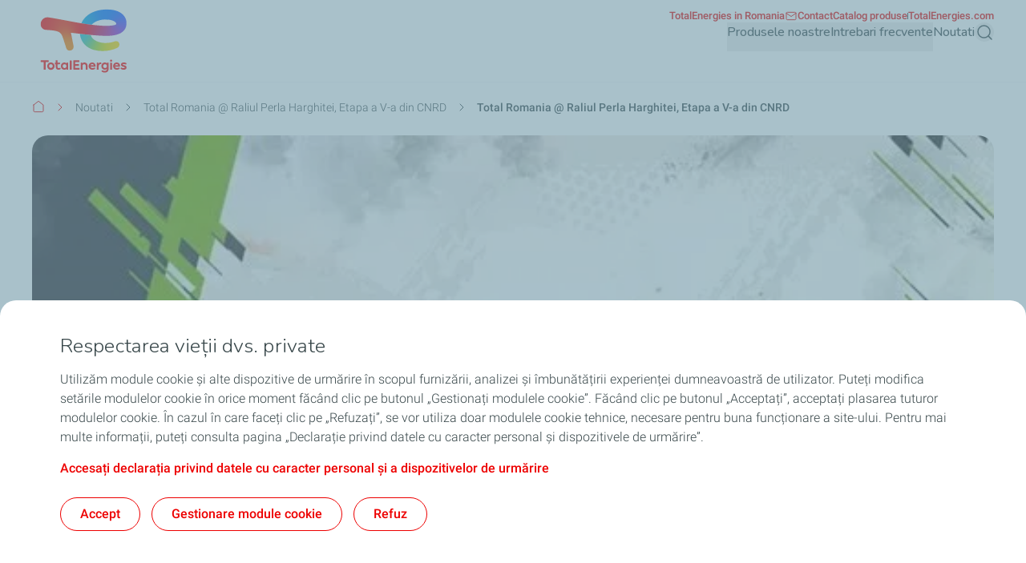

--- FILE ---
content_type: text/css; charset=UTF-8
request_url: https://totalenergies.ro/sites/g/files/wompnd4136/files/css/css_WbxYJBAl2ywwH12sXLU1xkLKTbIK_XT4bODp8ZukiWI.css?delta=0&language=ro&theme=butterfly_theme&include=eJyVkmFuwyAMRi8UmiNFBpzEKtiRcZrl9vO6SdO2SmE_we_DD0PczVDnck62YsVxFrYWeGcyGeLLokqUF0UDKgdx_lsQgxLanbZQiO9DEsUxSd2E0c-7_eJDgN1W0RCLpA46KnAmXnpIhJx0rzEkv4lD1xl88zW7f0Xer_HVO6D2cV3O5KbXVAXip2GYRaxH4DvB8KAFjLr6YCbw4T1QA_HnZK5TjEcLGyx4jfp-Ev8smPqElNIazB8pRGiU_hMwiKXDqCGoRyJ0DNW1hTPo-eMtvNnHvx-z7huU29dyaGczrKN742A42YFwbyPkSjw1Owu2d-_7aVE
body_size: 7515
content:
/* @license GPL-2.0-or-later https://www.drupal.org/licensing/faq */
.text-align-left{text-align:left;}.text-align-right{text-align:right;}.text-align-center{text-align:center;}.text-align-justify{text-align:justify;}.align-left{float:left;}.align-right{float:right;}.align-center{display:block;margin-right:auto;margin-left:auto;}
.hidden{display:none;}.visually-hidden{position:absolute !important;overflow:hidden;clip:rect(1px,1px,1px,1px);width:1px;height:1px;word-wrap:normal;}.visually-hidden.focusable:active,.visually-hidden.focusable:focus-within{position:static !important;overflow:visible;clip:auto;width:auto;height:auto;}.invisible{visibility:hidden;}
.author-block__image img{border-radius:9999px;min-height:48px;min-width:48px;object-fit:cover}
.branging-logo{max-width:160px;transition:padding .3s ease-in-out,width .3s ease-in-out,max-width .3s ease-in-out;width:68px}@media (min-width:1280px){.branging-logo{width:141px}}@media (min-width:1440px){.branging-logo{width:161px}}.branging-logo img{transition:height .3s ease,width .3s ease}@media (max-width:767px){.branging-logo img{max-height:51px}}.branding-text{max-width:216px;width:107px}@media (min-width:1280px){.branding-text{width:125px}}@media (min-width:1440px){.branding-text{width:145px}}.branding-text .site-branding__second-logo{display:inline-block}@media (min-width:1440px){.branding-text .site-branding__second-logo{width:145px}}.branding-text img{height:36px;width:73px}@media (min-width:768px){.branding-text img{height:56px;width:107px}}@media (min-width:1280px){.branding-text img{max-height:64px;width:129px}}@media (min-width:1440px){.branding-text img{width:145px}}
.breadcrumb__content svg{display:inline;vertical-align:middle}.breadcrumb__content .breadcrumb-icon-first svg{vertical-align:sub}.breadcrumb__content .breadcrumb-item a:hover .breadcrumb-text-content{text-decoration-line:underline}.breadcrumb__content .breadcrumb-item a:hover .breadcrumb-icon-first{border-bottom-width:1px;border-color:var(--color-component-primary)}
.external-menu__container .external-menu__item.button__style--text{color:var(--color-component-dark-text)}@media (min-width:1280px){.external-menu__container .external-menu__item.button__style--text{color:var(--color-component-primary)}}.external-menu__container .external-menu__item.button__style--primary{color:var(--color-component-dark-text);display:inline-block;transition-duration:.3s;transition-property:color,background-color,border-color,text-decoration-color,fill,stroke;transition-timing-function:cubic-bezier(.4,0,.2,1)}@media (min-width:1280px){.external-menu__container .external-menu__item.button__style--primary{background-color:var(--color-component-primary);border-radius:1.25rem;border-width:1px;color:var(--color-component-white)}.external-menu__container .external-menu__item.button__style--primary .menu__link--level-1{padding:.5rem .75rem}.external-menu__container .external-menu__item.button__style--primary:hover{background-color:var(--color-component-white);border-color:var(--color-component-primary);color:var(--color-component-primary)}}@media (max-width:1279px){.external-menu__container .external-menu__item.button__style--primary .external-menu__dropdown--icon{color:var(--color-component-primary)}}.external-menu__container .external-menu__item img,.external-menu__container .external-menu__item svg{height:1rem;width:1rem}.external-menu__container .external-menu__item:hover .menu__link--level-1{text-decoration-line:underline}.external-menu__container .external-menu__item:hover .menu__link--level-1 svg{color:var(--color-component-primary)}@media (min-width:1280px){.external-menu__container .menu__item--level-1.menu__item--has-children .external-menu__dropdown--icon{transform:rotateX(0deg)}.external-menu__container .menu__item--level-1.menu__item--has-children .external-menu__dropdown--icon-active{transform:rotateX(180deg)}}.external-menu__container .menu__item--level-1.menu__item--has-children .external-menu__level-2{scrollbar-color:#b7cbd3 #fff;scrollbar-width:auto;transition:left .5s ease-in-out,transform .5s ease-in-out,visibility .5s ease-in-out}@media (max-width:1279px){.external-menu__container .menu__item--level-1.menu__item--has-children .external-menu__level-2{transform:rotateY(90deg)}}@media (min-width:1280px){.external-menu__container .menu__item--level-1.menu__item--has-children .external-menu__level-2{height:auto;max-height:510px;max-width:290px;top:calc(100% + 16px);width:290px}}.external-menu__container .menu__item--level-1.menu__item--has-children .external-menu__level-2 .menu--level-2 .menu__item--level-2 .menu__link--level-2:hover{background-color:var(--color-neutral-grey-ultra-light);color:var(--dark-text);font-weight:700;text-decoration-color:var(--dark-text)}.external-menu__container .menu__item--level-1.menu__item--has-children .external-menu__level-2 .menu--level-2 .menu__item--level-2:after{bottom:0;display:block;height:1px;left:50%;position:absolute;width:100%;--tw-translate-x:-50%;background-color:var(--color-neutral-grey-light);transform:translate(var(--tw-translate-x),var(--tw-translate-y)) rotate(var(--tw-rotate)) skewX(var(--tw-skew-x)) skewY(var(--tw-skew-y)) scaleX(var(--tw-scale-x)) scaleY(var(--tw-scale-y));--tw-content:"";content:var(--tw-content)}@media (min-width:1280px){.external-menu__container .menu__item--level-1.menu__item--has-children .external-menu__level-2 .menu--level-2 .menu__item--level-2:after{width:calc(100% - 1rem)}}.external-menu__container .menu__item--level-1.menu__item--has-children .external-menu__level-2 .menu--level-2 .menu__item--level-2:last-of-type:after{display:none}.external-menu__container .menu__item--level-1.menu__item--has-children .external-menu__level-2 .menu--level-2 .menu__item--level-2:last-of-type{padding-bottom:0}.external-menu__container .menu__item--level-1.menu__item--has-children .external-menu__level-2 .menu--level-2 .menu__item--level-2:first-of-type{padding-top:0}@media (min-width:1280px){.external-menu__container .menu__item--level-1.menu__item--has-children .external-menu__level-2.expanded{display:block}}@media (max-width:1279px){.external-menu__container .menu__item--level-1.menu__item--has-children .external-menu__level-2.expanded{left:0;visibility:visible;--tw-rotate:0deg;transform:translate(var(--tw-translate-x),var(--tw-translate-y)) rotate(var(--tw-rotate)) skewX(var(--tw-skew-x)) skewY(var(--tw-skew-y)) scaleX(var(--tw-scale-x)) scaleY(var(--tw-scale-y))}}.external-menu__container .menu__item--level-1.menu__item--has-children .menu--level-2::-webkit-scrollbar{width:10px}.external-menu__container .menu__item--level-1.menu__item--has-children .menu--level-2::-webkit-scrollbar-track{background-color:var(--color-neutral-white)}.external-menu__container .menu__item--level-1.menu__item--has-children .menu--level-2::-webkit-scrollbar-thumb{background-color:var(--color-neutral-grey-light);border:3px solid #fff;border-radius:.5rem}
header.main-header{height:auto;min-height:58px;transition:min-height .5s linear,height .5s linear,position .5s linear}@media (min-width:1440px){header.main-header{min-height:102px}}header.main-header.sticky{position:fixed}header.main-header>.container>div:first-of-type,header.main-header>.container>div:first-of-type .site-branding{display:flex}@media (min-width:1280px){header.main-header.collapsed{min-height:54px}header.main-header.collapsed .branging-logo{max-width:90px;padding-right:22px;width:90px}header.main-header.collapsed .branging-logo img{max-height:54px;width:68px}header.main-header.collapsed .branding-text{width:188px}}@media (min-width:1440px){header.main-header.collapsed .branding-text{width:216px}}@media (min-width:1280px){header.main-header.collapsed .branding-text img{height:54px}header.main-header .main-menu__region--container.collapsed .secondary-region__menu--container{display:none;opacity:0}header.main-header .main-menu__region--container.collapsed .primary-region__menu--container{padding-top:1rem}}header.main-header .main-menu__top-right--click a:focus-visible{border-radius:.25rem;outline-color:var(--color-component-primary);outline-offset:2px;outline-style:solid;outline-width:2px}@media (min-width:1280px){header.main-header .main-menu__top-right--click a:focus-visible{border-radius:1.25rem}}header.main-header .contextual-region{position:static}header.main-header ol,header.main-header ul{list-style-type:none;margin-left:0;margin-right:0}.hamburger span{display:block;height:.125rem;left:0;position:absolute;width:100%;--tw-rotate:0deg;border-radius:.375rem;opacity:1;transform:translate(var(--tw-translate-x),var(--tw-translate-y)) rotate(var(--tw-rotate)) skewX(var(--tw-skew-x)) skewY(var(--tw-skew-y)) scaleX(var(--tw-scale-x)) scaleY(var(--tw-scale-y));transition-duration:.15s;transition-property:transform;transition-timing-function:cubic-bezier(.4,0,.2,1)}.hamburger span,.hamburger--open span{background-color:var(--color-component-primary)}.hamburger span:first-child{top:.25rem}.hamburger span:nth-child(2),.hamburger span:nth-child(3){top:.75rem}.hamburger span:nth-child(4){top:1.25rem}.hamburger--open span:first-child,.hamburger--open span:nth-child(4){left:50%;top:9px;width:0}.hamburger--open span:nth-child(2){--tw-rotate:45deg}.hamburger--open span:nth-child(2),.hamburger--open span:nth-child(3){border-radius:0;transform:translate(var(--tw-translate-x),var(--tw-translate-y)) rotate(var(--tw-rotate)) skewX(var(--tw-skew-x)) skewY(var(--tw-skew-y)) scaleX(var(--tw-scale-x)) scaleY(var(--tw-scale-y))}.hamburger--open span:nth-child(3){--tw-rotate:-45deg}.gin--horizontal-toolbar header.main-header.sticky{top:2.5rem}@media (min-width:1280px){.gin--horizontal-toolbar header.main-header.sticky{top:53px}}.gin--vertical-toolbar header.main-header.sticky{top:2.5rem}@media (min-width:768px){.gin--vertical-toolbar header.main-header.sticky{top:60px}}@media (min-width:1280px){.gin--vertical-toolbar header.main-header.sticky,.gin--vertical-toolbar header.main-header.sticky .main-menu__primary-level-1{padding-left:66px}.main-menu__primary-level.menu--level-1 .main-menu__submenu-level-1,.main-menu__primary-level.menu--level-1 .menu--level-2 .menu__item--level-2 .main-menu__level-3{max-height:calc(100vh - var(--header-height))}}.main-menu__primary-level.menu--level-1 .main-menu__submenu-level-1::-webkit-scrollbar,.main-menu__primary-level.menu--level-1 .menu--level-2 .menu__item--level-2 .main-menu__level-3::-webkit-scrollbar{height:.25rem;width:.25rem}.main-menu__primary-level.menu--level-1 .main-menu__submenu-level-1::-webkit-scrollbar-thumb,.main-menu__primary-level.menu--level-1 .menu--level-2 .menu__item--level-2 .main-menu__level-3::-webkit-scrollbar-thumb{background-color:var(--color-grey-medium);border-radius:1.25rem}.main-menu__primary-level.menu--level-1 .main-menu__submenu-level-1::-webkit-scrollbar-thumb:hover,.main-menu__primary-level.menu--level-1 .menu--level-2 .menu__item--level-2 .main-menu__level-3::-webkit-scrollbar-thumb:hover{background-color:var(--color-grey-medium)}.main-menu__primary-level.menu--level-1 .main-menu__submenu-level-1::-webkit-scrollbar-track,.main-menu__primary-level.menu--level-1 .menu--level-2 .menu__item--level-2 .main-menu__level-3::-webkit-scrollbar-track{background-color:transparent;margin:10px 0}.main-menu__pipe{align-items:center;display:flex;gap:1rem}@media (min-width:1440px){.main-menu__pipe{gap:1.5rem}}.main-menu__pipe:after{background-color:var(--color-neutral-grey-dark);display:none;height:.5rem;min-width:1px;width:1px;--tw-content:"";content:var(--tw-content)}@media (min-width:1280px){.main-menu__pipe:after{display:block}}
.text-color-gradient{-webkit-background-clip:text;-moz-background-clip:text;background-color:var(--color-primary);background-repeat:repeat;background-size:100%;-webkit-text-fill-color:transparent;-moz-text-fill-color:transparent}.text-color-gradient-red{background-image:var(--gradient-red)}.text-color-gradient-blue{background-image:var(--gradient-blue)}.text-color-gradient-blue-green{background-image:var(--gradient-blue-green)}.text-color-gradient-green{background-image:var(--gradient-green)}.no-gradient .text-color-gradient{background-color:transparent;background-image:none;color:inherit;-webkit-text-fill-color:unset;-moz-text-fill-color:unset}
.icon.icon--small svg{max-height:16px;width:16px}.icon.icon--medium svg{height:24px;width:24px}.icon.icon--big svg{height:63px;width:63px}
.butterfly-main-footer .butterfly-main-footer-menu.menu--level-1{border-bottom-width:1px;border-color:var(--color-neutral-grey-light);display:grid;gap:1.5rem;grid-template-columns:repeat(1,minmax(0,1fr));padding-bottom:2.5rem;padding-top:2.5rem}@media (min-width:1280px){.butterfly-main-footer .butterfly-main-footer-menu.menu--level-1{column-gap:1.5rem;grid-template-columns:repeat(4,minmax(0,1fr));row-gap:3.5rem}}.butterfly-main-footer .butterfly-main-footer-menu .menu__item--level-1{font-size:1rem;font-weight:500;letter-spacing:.1px;line-height:1.5rem}.butterfly-main-footer .butterfly-main-footer-menu .menu__item--level-1 .menu__link--level-2{font-size:.875rem;font-weight:300;line-height:1.125rem}.butterfly-main-footer .butterfly-main-footer-menu a.menu__link{text-decoration-line:none;transition-duration:.3s;transition-property:all;transition-timing-function:cubic-bezier(.4,0,.2,1);transition-timing-function:linear}.butterfly-main-footer .butterfly-main-footer-menu a.menu__link:hover{text-decoration-line:underline}.butterfly-main-footer .butterfly-main-footer-menu-2{padding-left:2rem}@media (min-width:1280px){.butterfly-main-footer .butterfly-main-footer-menu-2{padding-left:0}}@media (max-width:1279px){.butterfly-main-footer .butterfly-main-footer-menu-2{margin-top:1rem}}.butterfly-main-footer .butterfly-main-footer-menu-2 .menu__item--level-2{margin-bottom:15px}.butterfly-main-footer .butterfly-main-footer-menu-2 .menu__item--level-2:last-of-type{margin-bottom:0}.butterfly-main-footer .bfly-main-footer-level-content{overflow:hidden;transition-duration:.7s;transition-property:height;transition-timing-function:cubic-bezier(.4,0,.2,1)}@media (max-width:1279px){.butterfly-main-footer .bfly-main-footer-level-content:not(.accordion-content-expanded){display:none}}.butterfly-main-footer .open{animation:fade-in .5s;max-height:1000px;opacity:1}@keyframes fade-in{0%{opacity:0}50%{opacity:.5}to{opacity:1}}
.main-menu__primary-level .menu__link:focus-visible,.main-menu__primary-level button:focus-visible{border-radius:.25rem;outline-color:var(--color-component-primary);outline-offset:2px;outline-style:solid;outline-width:2px}@media (min-width:1280px){.main-menu__primary-level .menu__link:focus-visible,.main-menu__primary-level button:focus-visible{border-radius:1.25rem}}.main-menu__primary-level.focused-via-mouse .menu__link:focus-visible,.main-menu__primary-level.focused-via-mouse button:focus-visible{outline:2px solid transparent;outline-offset:2px}.main-menu__primary-level.menu--level-1 a.submenu-title:hover{text-decoration-line:underline}.main-menu__primary-level.menu--level-1 .menu__link>span:first-child{align-items:center;display:flex;gap:1rem;width:100%}@media (min-width:1280px){.main-menu__primary-level.menu--level-1 .main-menu__no-image span{padding-bottom:0!important}}@media (min-width:1280px){.main-menu__primary-level.menu--level-1 .menu__item--level-1 .menu__link--level-1:hover:not(:focus-visible){border-color:var(--color-component-primary)}}.main-menu__primary-level.menu--level-1 .menu__item--level-1 .menu__link--level-1:focus-visible:not(:hover){outline-color:var(--color-component-primary);outline-offset:2px;outline-style:solid;outline-width:2px}@media (min-width:1280px){.main-menu__primary-level.menu--level-1 .menu__item--level-1 .menu__link--level-1:focus-visible:not(:hover){border-style:none}}.main-menu__primary-level.menu--level-1 .menu__item--level-1 .menu__link--level-1:focus-visible:hover{outline-color:var(--color-component-primary);outline-offset:2px;outline-style:solid;outline-width:2px}@media (min-width:1280px){.main-menu__primary-level.menu--level-1 .menu__item--level-1 .menu__link--level-1:focus-visible:hover{border-style:none}}.main-menu__primary-level.menu--level-1 .menu__item--level-1 .menu__link--level-1 svg{color:var(--color-component-primary)}@media (min-width:1280px){.main-menu__primary-level.menu--level-1 .menu__item--level-1 .menu__link--level-1 svg{color:var(--color-primary)}}.main-menu__primary-level.menu--level-1 .menu__item--level-1 .main-menu__primary-level-1{transition:left .5s ease-in-out,transform .5s ease-in-out,visibility .5s ease-in-out}@media (max-width:1279px){.main-menu__primary-level.menu--level-1 .menu__item--level-1 .main-menu__primary-level-1{transform:rotateY(90deg)}}.main-menu__primary-level.menu--level-1 .menu__item--level-1 .main-menu__primary-level-1.active{background-color:rgba(34,43,45,.8);display:block;height:100vh}@media (max-width:1279px){.main-menu__primary-level.menu--level-1 .menu__item--level-1 .main-menu__primary-level-1.active{left:0;visibility:visible;--tw-rotate:0deg;transform:translate(var(--tw-translate-x),var(--tw-translate-y)) rotate(var(--tw-rotate)) skewX(var(--tw-skew-x)) skewY(var(--tw-skew-y)) scaleX(var(--tw-scale-x)) scaleY(var(--tw-scale-y))}}@media (min-width:1280px){.main-menu__primary-level.menu--level-1 .menu__item--level-1 .main-menu__primary-level-1--wrapper{min-height:650px}.main-menu__primary-level.menu--level-1 .main-menu__submenu-level-1{max-width:32%;overflow-y:auto}.main-menu__primary-level.menu--level-1 .main-menu__level-3,.main-menu__primary-level.menu--level-1 .main-menu__submenu-level-1{max-height:calc(100vh - var(--header-height))}}@media (min-width:1680px){.main-menu__primary-level.menu--level-1 .main-menu__level-3,.main-menu__primary-level.menu--level-1 .main-menu__submenu-level-1{max-height:608px}}.main-menu__primary-level.menu--level-1 .main-menu__level-3::-webkit-scrollbar,.main-menu__primary-level.menu--level-1 .main-menu__submenu-level-1::-webkit-scrollbar{height:.25rem;width:.25rem}.main-menu__primary-level.menu--level-1 .main-menu__level-3::-webkit-scrollbar-thumb,.main-menu__primary-level.menu--level-1 .main-menu__submenu-level-1::-webkit-scrollbar-thumb{background-color:var(--color-grey-medium);border-radius:1.25rem}.main-menu__primary-level.menu--level-1 .main-menu__level-3::-webkit-scrollbar-thumb:hover,.main-menu__primary-level.menu--level-1 .main-menu__submenu-level-1::-webkit-scrollbar-thumb:hover{background-color:var(--color-grey-medium)}.main-menu__primary-level.menu--level-1 .main-menu__level-3::-webkit-scrollbar-track,.main-menu__primary-level.menu--level-1 .main-menu__submenu-level-1::-webkit-scrollbar-track{background-color:transparent;margin:10px 0}@media (min-width:1280px){.main-menu__primary-level.menu--level-1 .main-menu__level-wrapper__chevron-right svg,.main-menu__primary-level.menu--level-1 .main-menu__submenu-level-1__chevron-right svg{color:var(--color-primary)}}.main-menu__primary-level.menu--level-1 .menu--level-2 .menu__item--level-2:last-of-type{margin-bottom:0}@media (min-width:1280px){.main-menu__primary-level.menu--level-1 .menu--level-2 .menu__item--level-2.highlight,.main-menu__primary-level.menu--level-1 .menu--level-2 .menu__item--level-2:hover{background-color:var(--color-neutral-grey-ultra-light)}.main-menu__primary-level.menu--level-1 .menu--level-2 .menu__item--level-2.highlight .menu__link--level-2,.main-menu__primary-level.menu--level-1 .menu--level-2 .menu__item--level-2:hover .menu__link--level-2{font-weight:700}}.main-menu__primary-level.menu--level-1 .menu--level-2 .menu__item--level-2.highlight .menu__link--level-2-trigger,.main-menu__primary-level.menu--level-1 .menu--level-2 .menu__item--level-2:hover .menu__link--level-2-trigger{transition:padding .3s ease-in-out}@media (min-width:1280px){.main-menu__primary-level.menu--level-1 .menu--level-2 .menu__item--level-2.highlight .menu__link--level-2-trigger:where([dir=ltr],[dir=ltr] *),.main-menu__primary-level.menu--level-1 .menu--level-2 .menu__item--level-2:hover .menu__link--level-2-trigger:where([dir=ltr],[dir=ltr] *){padding-right:1rem}.main-menu__primary-level.menu--level-1 .menu--level-2 .menu__item--level-2.highlight .menu__link--level-2-trigger:where([dir=rtl],[dir=rtl] *),.main-menu__primary-level.menu--level-1 .menu--level-2 .menu__item--level-2:hover .menu__link--level-2-trigger:where([dir=rtl],[dir=rtl] *){padding-left:1rem}.main-menu__primary-level.menu--level-1 .menu--level-2 .menu__item--level-2.highlight a.menu__link--level-2,.main-menu__primary-level.menu--level-1 .menu--level-2 .menu__item--level-2:hover a.menu__link--level-2{text-decoration-color:var(--dark-text)}}.main-menu__primary-level.menu--level-1 .menu--level-2 .menu__item--level-2 .main-menu__level-3,.main-menu__primary-level.menu--level-1 .menu--level-2 .menu__item--level-2 .main-menu__level-4{transition:left .5s ease-in-out,transform .5s ease-in-out,visibility .5s ease-in-out}@media (max-width:1279px){.main-menu__primary-level.menu--level-1 .menu--level-2 .menu__item--level-2 .main-menu__level-3,.main-menu__primary-level.menu--level-1 .menu--level-2 .menu__item--level-2 .main-menu__level-4{transform:rotateY(90deg)}}.main-menu__primary-level.menu--level-1 .menu--level-2 .menu__item--level-2 .main-menu__level-3.active,.main-menu__primary-level.menu--level-1 .menu--level-2 .menu__item--level-2 .main-menu__level-4.active{display:block}@media (max-width:1279px){.main-menu__primary-level.menu--level-1 .menu--level-2 .menu__item--level-2 .main-menu__level-3.active,.main-menu__primary-level.menu--level-1 .menu--level-2 .menu__item--level-2 .main-menu__level-4.active{left:0;visibility:visible;--tw-rotate:0deg;transform:translate(var(--tw-translate-x),var(--tw-translate-y)) rotate(var(--tw-rotate)) skewX(var(--tw-skew-x)) skewY(var(--tw-skew-y)) scaleX(var(--tw-scale-x)) scaleY(var(--tw-scale-y))}}.main-menu__primary-level.menu--level-1 .menu--level-2 .menu__item--level-2 .main-menu__level-3 a.menu__link,.main-menu__primary-level.menu--level-1 .menu--level-2 .menu__item--level-2 .main-menu__level-4 a.menu__link{transition-duration:.5s;transition-property:transform;transition-timing-function:cubic-bezier(.4,0,.2,1)}.main-menu__primary-level.menu--level-1 .menu--level-2 .menu__item--level-2 .main-menu__level-3 a.menu__link:hover,.main-menu__primary-level.menu--level-1 .menu--level-2 .menu__item--level-2 .main-menu__level-4 a.menu__link:hover{font-weight:600;text-decoration-line:underline}@media (min-width:1280px){.main-menu__primary-level.menu--level-1 .menu--level-2 .menu__item--level-2 .main-menu__level-3 .menu__link>span:first-child,.main-menu__primary-level.menu--level-1 .menu--level-2 .menu__item--level-2 .main-menu__level-4 .menu__link>span:first-child{padding-bottom:1rem}}.main-menu__primary-level.menu--level-1 .menu--level-2 .menu__item--level-2 .main-menu__level-3 .main-menu__level-icons svg,.main-menu__primary-level.menu--level-1 .menu--level-2 .menu__item--level-2 .main-menu__level-4 .main-menu__level-icons svg{height:1.5rem;width:1.5rem}@media (min-width:1280px){.main-menu__primary-level.menu--level-1 .menu--level-2 .menu__item--level-2 .main-menu__level-3 .main-menu__level-icons svg,.main-menu__primary-level.menu--level-1 .menu--level-2 .menu__item--level-2 .main-menu__level-4 .main-menu__level-icons svg{height:2rem;width:2rem}.main-menu__primary-level.menu--level-1 .menu--level-2 .menu__item--level-2 .main-menu__level-3{max-width:66%}}@media (min-width:1440px){.main-menu__primary-level.menu--level-1 .menu--level-2 .menu__item--level-2 .main-menu__level-3{max-width:68%}}.main-menu__primary-level.menu--level-1 .menu--level-2 .menu__item--level-2 .main-menu__level-3.active{display:block}@media (min-width:1280px){.main-menu__primary-level.menu--level-1 .menu--level-2 .menu__item--level-2 .main-menu__level-3.active{max-height:calc(100vh - var(--header-height))}}.main-menu__primary-level.menu--level-1 .menu--level-2 .menu__item--level-2 .main-menu__level-3 .menu__item-go-back img{border-radius:1.25rem;height:70px;min-width:70px;object-fit:cover;overflow:hidden;width:70px}@media (min-width:1280px){.main-menu__primary-level.menu--level-1 .menu--level-2 .menu__item--level-2 .main-menu__level-3 .menu--level-3 .menu__item--level-3{width:50%}}.main-menu__primary-level.menu--level-1 .menu--level-2 .menu__item--level-2 .main-menu__level-3 .menu--level-3 .menu__item--level-3 .icon-png img{height:2rem;width:2rem}.main-menu__primary-level.menu--level-1 .menu--level-2 .menu__item--level-2 .main-menu__level-3 .menu--level-3 .menu__item--level-3 .menu__media img{border-radius:1.25rem;height:70px;max-height:190px;object-fit:cover;overflow:hidden;width:100%}@media (min-width:1280px){.main-menu__primary-level.menu--level-1 .menu--level-2 .menu__item--level-2 .main-menu__level-3 .menu--level-3 .menu__item--level-3 .menu__media img{height:190px}}@media (max-width:1279px){.main-menu__primary-level.menu--level-1 .menu--level-2 .menu__item--level-2 .main-menu__level-3 .menu--level-3 .menu__item--level-3 .menu__media img{min-width:70px;width:70px}.main-menu__primary-level.menu--level-1 .menu--level-2 .menu__item--level-2 .main-menu__level-4.active{display:block}}@media (min-width:1280px){.main-menu__primary-level.menu--level-1 .menu--level-2 .menu__item--level-2 .main-menu__level-4 .menu--level-4 .menu__item--level-4 .menu__link--level-4>span{align-items:flex-start;gap:.5rem}.main-menu__primary-level.menu--level-1 .menu--level-2 .menu__item--level-2 .main-menu__level-4 .menu--level-4 .menu__item--level-4 .menu__link--level-4>span:first-child:before{background-color:var(--color-component-primary);border-radius:.25rem;display:inline-block;height:5px;margin-right:.25rem;margin-top:10px;min-width:5px;width:5px;--tw-content:"";content:var(--tw-content)}}
.media-cover-internal img{aspect-ratio:68/25;border-radius:1.25rem;object-fit:cover;width:100%}@media (min-width:1280px){.media-cover-internal img{aspect-ratio:12/5}}@media (min-width:1440px){.media-cover-internal img{aspect-ratio:68/25}}
.node--news-page .block-page-title-block{margin:0}.node--news-page .block-page-title-block.container{padding:0}.node--news-page .section-author-block-wrapper{margin-bottom:0}.node--news-page .section-image-wrapper .media .field img{border-radius:1.25rem;max-height:280px;object-fit:cover;width:100%}@media (min-width:768px){.node--news-page .section-image-wrapper .media .field img{max-height:500px}}.node--news-page .field--name-field-short-description{margin:0}.node--news-page .field--name-body,.node--news-page .section-main-content-wrapper .container .news__body,.node--news-page .section-main-content-wrapper .container .news__title{font-family:var(--heading-font-family)}.node--news-page .block-field-blocknodenews-pagebody .rich-text-field{font-size:1.125rem;line-height:1.625rem;margin-top:.5rem}@media (min-width:768px){.node--news-page .block-field-blocknodenews-pagebody .rich-text-field{font-size:1.25rem;line-height:1.688rem}}.node--news-page .block-field-blocknodenews-pagebody .rich-text-field .container{padding-left:0;padding-right:0}.node--news-page .sticky-submenu__wrapper{height:82px}.node--news-page .sticky-submenu__wrapper .sticky-submenu{left:0;position:absolute;width:100%;z-index:21}
.section--multi-row{margin-bottom:2.5rem;margin-top:2.5rem}@media (min-width:1280px){.section--multi-row{margin-bottom:3rem;margin-top:3rem}}
.button{color:var(--color-primary)}.button--primary{background-color:var(--color-primary);border:1px solid transparent;color:var(--white-text)}.button--primary:hover{background-color:var(--white-text);border-color:var(--color-primary);color:var(--color-primary)}.button--primary:focus-visible{background-color:var(--white-text);border-color:var(--color-primary);color:var(--color-primary);outline-color:var(--color-primary);outline-style:solid}button.button--primary{background-color:var(--color-primary)}.button--icon,.button--secondary{background-color:transparent;border-color:var(--color-primary);border-style:solid;border-width:1px;color:var(--color-primary)}.button--icon:hover,.button--secondary:hover{background-color:var(--color-primary);border-color:var(--color-primary);color:var(--white-text)}.button--icon:focus-visible,.button--secondary:focus-visible{background-color:var(--color-primary);border-color:var(--color-primary);color:var(--white-text);outline-color:var(--color-primary);outline-style:solid}.button--icon.button--with-dark-text,.button--secondary.button--with-dark-text{border-color:var(--dark-text);color:var(--dark-text)}.button--icon.button--with-dark-text:hover,.button--secondary.button--with-dark-text:hover{background-color:var(--dark-text);border-color:var(--dark-text);color:var(--white-text)}.button--icon.button--with-dark-text:focus-visible,.button--secondary.button--with-dark-text:focus-visible{background-color:var(--dark-text);border-color:var(--dark-text);color:var(--white-text);outline-color:var(--dark-text);outline-style:solid}.button--icon.button--with-light-text,.button--secondary.button--with-light-text{border-color:var(--white-text);color:var(--white-text)}.button--icon.button--with-light-text:hover,.button--secondary.button--with-light-text:hover{background-color:var(--white-text);border-color:var(--white-text);color:var(--dark-text)}.button--icon.button--with-light-text:focus-visible,.button--secondary.button--with-light-text:focus-visible{background-color:var(--white-text);border-color:var(--white-text);color:var(--dark-text);outline-color:var(--white-text);outline-style:solid}.button--text{background-color:transparent}.button--text,.button--text:hover{color:var(--color-primary)}.button--text:focus-visible{outline-color:var(--color-primary);outline-style:solid}.button--text.button--with-dark-text,.button--text.button--with-dark-text:hover{color:var(--dark-text)}.button--text.button--with-dark-text:focus-visible{color:var(--dark-text);outline-color:var(--dark-text);outline-style:solid}.button--text.button--with-light-text,.button--text.button--with-light-text:hover{color:var(--white-text)}.button--text.button--with-light-text:focus-visible{color:var(--white-text);outline-color:var(--color-white);outline-style:solid}.button[aria-disabled],.button[disabled]{pointer-events:none}.button[aria-disabled]:focus-visible,.button[disabled]:focus-visible{outline-width:0}.button[aria-disabled].button--primary,.button[disabled].button--primary{background-color:var(--color-neutral-grey-ultra-light);border-color:transparent;color:var(--color-neutral-grey-light)}.button[aria-disabled].button--secondary,.button[disabled].button--secondary{background-color:transparent;border-color:var(--color-grey-light);color:var(--color-neutral-grey-light)}.button[aria-disabled].button--secondary.button--with-dark-text,.button[disabled].button--secondary.button--with-dark-text{border-color:var(--color-neutral-grey-medium);color:var(--color-neutral-grey-medium)}.button[aria-disabled].button--text,.button[disabled].button--text{background-color:transparent;color:var(--color-neutral-grey-medium)}.button[aria-disabled].button--text.button--with-light-text,.button[disabled].button--text.button--with-light-text{color:var(--color-neutral-grey-light)}.button--icon{background-color:transparent;border-radius:9999px!important;color:var(--color-primary);height:2.5rem;padding:.75rem!important;width:2.5rem}.button--icon:focus-visible{outline-color:var(--color-primary);outline-style:solid}.button--icon.button--grey{background-color:var(--color-neutral-grey-ultra-light);border-style:none}.button--icon.button--grey:hover{background-color:var(--color-primary);border-color:var(--color-primary);color:var(--white-text)}.button--icon.button--grey:focus-visible{background-color:var(--color-primary);border-color:var(--color-primary);color:var(--white-text);outline-color:var(--color-primary);outline-style:solid}.button--icon.button--grey[aria-disabled],.button--icon.button--grey[disabled]{color:var(--color-neutral-grey-light)}.button--icon.button--with-dark-text{background-color:var(--color-neutral-grey-dark);color:var(--white-text)}.button--icon.button--with-dark-text:hover{background-color:var(--color-neutral-grey-ultra-dark)}.button--icon.button--with-dark-text:focus-visible{background-color:var(--color-neutral-grey-ultra-dark);outline-color:var(--color-neutral-grey-ultra-dark);outline-style:solid}.button--icon.button--with-dark-text[aria-disabled],.button--icon.button--with-dark-text[disabled]{background-color:var(--color-shadow-grey-medium);color:var(--color-neutral-grey-medium)}.button--icon.button--with-light-text{background-color:var(--color-neutral-grey-ultra-light);color:var(--dark-text)}.button--icon.button--with-light-text:hover{color:var(--color-primary)}.button--icon.button--with-light-text:focus-visible{color:var(--color-primary);outline-color:var(--color-neutral-grey-ultra-light);outline-style:solid}.button--icon.button--with-light-text[aria-disabled],.button--icon.button--with-light-text[disabled]{color:var(--color-neutral-grey-light)}.button img{filter:invert(0) sepia(0) hue-rotate(0deg) saturate(0);transition-duration:.5s;transition-property:all;transition-timing-function:cubic-bezier(.4,0,.2,1)}.button:hover .icon img{filter:invert(70%) sepia(70%) hue-rotate(355deg) saturate(1500%)}
.rich-text-field h2,.rich-text-field h3,.rich-text-field h4,.rich-text-field h5,.rich-text-field h6{margin-bottom:1.5rem}@media (min-width:1280px){.rich-text-field-view-mode--larger h2,.rich-text-field-view-mode--larger h3,.rich-text-field-view-mode--larger h4,.rich-text-field-view-mode--larger h5,.rich-text-field-view-mode--larger h6{margin-bottom:1.5rem}}.rich-text-field .text-small{font-size:.875rem;font-weight:300;line-height:1.125rem}.rich-text-field .text-extra-small{font-size:.688rem;font-weight:300;line-height:.813rem}.rich-text-field ol,.rich-text-field ul{align-self:stretch;display:block;flex:1 1 0%;flex-direction:column;gap:.5rem;list-style:revert-layer;list-style-position:outside;margin-bottom:1rem;margin-top:.5rem;padding-left:1rem}@media (min-width:768px){.rich-text-field ol,.rich-text-field ul{display:flex}}.rich-text-field a:not(.js-trigger-wedia):not(.js-trigger-video){border-radius:1.5rem;font-weight:500;text-decoration-line:underline}.rich-text-field a:not(.js-trigger-wedia):not(.js-trigger-video):hover{text-decoration-line:none}.rich-text-field a:not(.js-trigger-wedia):not(.js-trigger-video):focus-visible{outline-offset:4px;outline-style:solid;outline-width:3px;text-decoration-line:none}.rich-text-field a:not(.js-trigger-wedia):not(.js-trigger-video).button{display:inline-block;font-size:1rem;font-weight:500;hyphens:auto;line-height:1.5rem;padding:.5rem 1.5rem;position:relative;text-decoration-line:none;transition-duration:.3s;transition-property:all;transition-timing-function:cubic-bezier(.4,0,.2,1);transition-timing-function:linear}.rich-text-field a:not(.js-trigger-wedia):not(.js-trigger-video).button:hover{text-decoration-line:underline}.rich-text-field a:not(.js-trigger-wedia):not(.js-trigger-video).button:focus-visible{outline-offset:4px;outline-style:solid;outline-width:3px;text-decoration-line:underline}.rich-text-field a:not(.js-trigger-wedia):not(.js-trigger-video).button.button--text{margin-top:0;padding:0;text-decoration-line:underline}.rich-text-field a:not(.js-trigger-wedia):not(.js-trigger-video).button.button--text:hover{text-decoration-line:none}.rich-text-field a:not(.js-trigger-wedia):not(.js-trigger-video).button--download-icon{align-items:center;display:flex;gap:.5rem;text-decoration-line:underline;width:fit-content}.rich-text-field a:not(.js-trigger-wedia):not(.js-trigger-video).button--download-icon:hover{text-decoration-line:none}.rich-text-field a:not(.js-trigger-wedia):not(.js-trigger-video).button--download-icon:before{background-color:currentcolor;content:"";display:inline-block;height:1rem;-webkit-mask-image:url(/themes/custom/butterfly_theme/src/svg/download.svg);mask-image:url(/themes/custom/butterfly_theme/src/svg/download.svg);width:1rem}.rich-text-field a:not(.js-trigger-wedia):not(.js-trigger-video).button.button--secondary:focus{outline-color:var(--color-primary)}.rich-text-field a:not(.js-trigger-wedia):not(.js-trigger-video):focus{outline-color:currentcolor}.rich-text-field a:not(.js-trigger-wedia):not(.js-trigger-video).js-trigger-video,.rich-text-field a:not(.js-trigger-wedia):not(.js-trigger-video).js-trigger-wedia{display:inline-block;width:auto}.rich-text-field ul li{padding-left:.5rem}.rich-text-field ul li:has(p.text-align-center){padding-left:0;text-align:center}.rich-text-field ul li:has(p.text-align-right){padding-left:0;text-align:right}.rich-text-field ul li p{display:inline}.rich-text-field p a,.rich-text-field table a{overflow-wrap:normal;text-decoration-line:underline;word-break:normal}.rich-text-field p a:hover,.rich-text-field table a:hover{text-decoration-line:none}.rich-text-field p a:focus-visible,.rich-text-field table a:focus-visible{--tw-ring-offset-shadow:var(--tw-ring-inset) 0 0 0 var(--tw-ring-offset-width) var(--tw-ring-offset-color);--tw-ring-shadow:var(--tw-ring-inset) 0 0 0 calc(var(--tw-ring-offset-width)) var(--tw-ring-color);box-shadow:var(--tw-ring-offset-shadow),var(--tw-ring-shadow),var(--tw-shadow,0 0 #0000)}.rich-text-field p a.button,.rich-text-field table a.button{display:inline-block;font-size:1rem;font-weight:500;hyphens:auto;line-height:1.5rem;padding:.5rem 1.5rem;position:relative;text-decoration-line:none;transition-duration:.3s;transition-property:all;transition-timing-function:cubic-bezier(.4,0,.2,1);transition-timing-function:linear}.rich-text-field p a.button:hover,.rich-text-field table a.button:hover{text-decoration-line:underline}.rich-text-field p a.button:focus-visible,.rich-text-field table a.button:focus-visible{outline-offset:4px;outline-style:solid;outline-width:3px;text-decoration-line:underline}.rich-text-field p a.button.button--text,.rich-text-field table a.button.button--text{margin-top:0;padding:0;text-decoration-line:underline}.rich-text-field p a.button.button--text:hover,.rich-text-field table a.button.button--text:hover{text-decoration-line:none}.rich-text-field p a.button--download-icon,.rich-text-field table a.button--download-icon{align-items:center;display:inline-flex;gap:.5rem;text-decoration-line:underline;width:fit-content}.rich-text-field p a.button--download-icon:hover,.rich-text-field table a.button--download-icon:hover{text-decoration-line:none}.rich-text-field p a.button--download-icon:before,.rich-text-field table a.button--download-icon:before{background-color:currentcolor;content:"";display:inline-block;height:1rem;-webkit-mask-image:url(/themes/custom/butterfly_theme/src/svg/download.svg);mask-image:url(/themes/custom/butterfly_theme/src/svg/download.svg);width:1rem}.rich-text-field p a.button.button--secondary:focus,.rich-text-field table a.button.button--secondary:focus{outline-color:var(--color-primary)}.rich-text-field p{margin-bottom:1rem;overflow-wrap:normal;word-break:normal}.rich-text-field p a.button{margin-top:1.5rem}.rich-text-field p a.button.button--text{margin-top:.5rem;text-decoration-line:underline}.rich-text-field p a.button.button--text:hover{text-decoration-line:none}.rich-text-field blockquote{align-items:flex-start;background-color:var(--color-neutral-grey-ultra-light);border-radius:1.5rem;display:flex;flex-direction:column;gap:1.5rem;margin-bottom:1.5rem;padding:2.5rem}.rich-text-field .media,.rich-text-field img{border-radius:1.5rem;margin-bottom:1.5rem;margin-top:1.5rem}.rich-text-field .media.align-right,.rich-text-field img.align-right{margin-left:1.5rem;margin-top:0}.rich-text-field .media.align-right img,.rich-text-field img.align-right img{margin-bottom:0;margin-top:0}@media (max-width:439px){.rich-text-field .media.align-right img,.rich-text-field img.align-right img{margin-left:auto;margin-right:auto}}.rich-text-field .media.align-left,.rich-text-field img.align-left{margin-right:1.5rem;margin-top:0}.rich-text-field .media.align-left img,.rich-text-field img.align-left img{margin-bottom:0;margin-top:0}@media (max-width:439px){.rich-text-field .media.align-left img,.rich-text-field img.align-left img{margin-left:auto;margin-right:auto}}.rich-text-field .media.align-center img,.rich-text-field img.align-center img{margin-bottom:0;margin-top:0}@media (max-width:439px){.rich-text-field .media.align-center img,.rich-text-field img.align-center img{margin-left:auto;margin-right:auto}}.rich-text-field .media--type-wedia-video.media--view-mode-media-33,.rich-text-field .media--type-youtube-video.media--view-mode-media-33,.rich-text-field img--type-wedia-video.media--view-mode-media-33,.rich-text-field img--type-youtube-video.media--view-mode-media-33{max-width:272px}@media (min-width:768px){.rich-text-field .media--type-wedia-video.media--view-mode-media-33,.rich-text-field .media--type-youtube-video.media--view-mode-media-33,.rich-text-field img--type-wedia-video.media--view-mode-media-33,.rich-text-field img--type-youtube-video.media--view-mode-media-33{max-width:229px}}@media (min-width:1280px){.rich-text-field .media--type-wedia-video.media--view-mode-media-33,.rich-text-field .media--type-youtube-video.media--view-mode-media-33,.rich-text-field img--type-wedia-video.media--view-mode-media-33,.rich-text-field img--type-youtube-video.media--view-mode-media-33{max-width:384px}}@media (min-width:1440px){.rich-text-field .media--type-wedia-video.media--view-mode-media-33,.rich-text-field .media--type-youtube-video.media--view-mode-media-33,.rich-text-field img--type-wedia-video.media--view-mode-media-33,.rich-text-field img--type-youtube-video.media--view-mode-media-33{max-width:437px}}.rich-text-field .media--type-wedia-video.media--view-mode-media-50,.rich-text-field .media--type-youtube-video.media--view-mode-media-50,.rich-text-field img--type-wedia-video.media--view-mode-media-50,.rich-text-field img--type-youtube-video.media--view-mode-media-50{max-width:272px}@media (min-width:768px){.rich-text-field .media--type-wedia-video.media--view-mode-media-50,.rich-text-field .media--type-youtube-video.media--view-mode-media-50,.rich-text-field img--type-wedia-video.media--view-mode-media-50,.rich-text-field img--type-youtube-video.media--view-mode-media-50{max-width:352px}}@media (min-width:1280px){.rich-text-field .media--type-wedia-video.media--view-mode-media-50,.rich-text-field .media--type-youtube-video.media--view-mode-media-50,.rich-text-field img--type-wedia-video.media--view-mode-media-50,.rich-text-field img--type-youtube-video.media--view-mode-media-50{max-width:588px}}@media (min-width:1440px){.rich-text-field .media--type-wedia-video.media--view-mode-media-50,.rich-text-field .media--type-youtube-video.media--view-mode-media-50,.rich-text-field img--type-wedia-video.media--view-mode-media-50,.rich-text-field img--type-youtube-video.media--view-mode-media-50{max-width:668px}}.rich-text-field .media--type-wedia-video.media--view-mode-media-66,.rich-text-field .media--type-youtube-video.media--view-mode-media-66,.rich-text-field img--type-wedia-video.media--view-mode-media-66,.rich-text-field img--type-youtube-video.media--view-mode-media-66{max-width:272px}@media (min-width:768px){.rich-text-field .media--type-wedia-video.media--view-mode-media-66,.rich-text-field .media--type-youtube-video.media--view-mode-media-66,.rich-text-field img--type-wedia-video.media--view-mode-media-66,.rich-text-field img--type-youtube-video.media--view-mode-media-66{max-width:457px}}@media (min-width:1280px){.rich-text-field .media--type-wedia-video.media--view-mode-media-66,.rich-text-field .media--type-youtube-video.media--view-mode-media-66,.rich-text-field img--type-wedia-video.media--view-mode-media-66,.rich-text-field img--type-youtube-video.media--view-mode-media-66{max-width:792px}}@media (min-width:1440px){.rich-text-field .media--type-wedia-video.media--view-mode-media-66,.rich-text-field .media--type-youtube-video.media--view-mode-media-66,.rich-text-field img--type-wedia-video.media--view-mode-media-66,.rich-text-field img--type-youtube-video.media--view-mode-media-66{max-width:899px}}.rich-text-field .media--type-wedia-video.media--view-mode-media-100,.rich-text-field .media--type-youtube-video.media--view-mode-media-100,.rich-text-field img--type-wedia-video.media--view-mode-media-100,.rich-text-field img--type-youtube-video.media--view-mode-media-100{display:block;max-width:100%;width:100%}@media (min-width:1680px){.rich-text-field .media--type-wedia-video.media--view-mode-media-100,.rich-text-field .media--type-youtube-video.media--view-mode-media-100,.rich-text-field img--type-wedia-video.media--view-mode-media-100,.rich-text-field img--type-youtube-video.media--view-mode-media-100{max-width:1680px}}@media (max-width:439px){.rich-text-field .media--type-wedia-video .align-center,.rich-text-field .media--type-wedia-video .align-left,.rich-text-field .media--type-wedia-video .align-right,.rich-text-field .media--type-youtube-video .align-center,.rich-text-field .media--type-youtube-video .align-left,.rich-text-field .media--type-youtube-video .align-right,.rich-text-field img--type-wedia-video .align-center,.rich-text-field img--type-wedia-video .align-left,.rich-text-field img--type-wedia-video .align-right,.rich-text-field img--type-youtube-video .align-center,.rich-text-field img--type-youtube-video .align-left,.rich-text-field img--type-youtube-video .align-right{margin-left:auto;margin-right:auto}}.rich-text-field .media--view-mode-media-100:not(.media--type-wedia-image),.rich-text-field .media--view-mode-media-100:not(.media--type-wedia-image) a,.rich-text-field .media--view-mode-media-100:not(.media--type-wedia-image) figure,.rich-text-field .media--view-mode-media-100:not(.media--type-wedia-image) img{width:100%}.rich-text-field .media--view-mode-default a,.rich-text-field .media--view-mode-default img,.rich-text-field .media--view-mode-default.media{border-radius:0;width:auto}.rich-text-field .media--view-mode-default .wedia-video,.rich-text-field .media--view-mode-default .yt_player{width:auto!important}.rich-text-field .media--type-wedia-document{margin-bottom:auto}.rich-text-field .media--type-wedia-document.align-left,.rich-text-field .media--type-wedia-documentalign-right{display:inline-flex;margin-bottom:auto;margin-top:auto}.rich-text-field .media--type-wedia-document a{align-items:center;color:var(--color-primary);display:inline-flex;gap:.5rem;word-break:break-all}.rich-text-field:not(.field--name-field-custom-html) iframe{aspect-ratio:16/9;overflow-y:auto;width:100%}.rich-text-field ol:last-child,.rich-text-field p:last-child,.rich-text-field ul:last-child,.rich-text-field>:last-child:not(h2,h3,h4,h5,h6){margin-bottom:0}.rich-text-field .align-center{display:flex;justify-content:center}.rich-text-field .align-center .wedia-video,.rich-text-field .align-center .yt_player{width:auto}
.rich-text-field-format--comprehensive .table-wrapper{overflow-x:auto;white-space:nowrap;width:100%}.rich-text-field-format--comprehensive .table-wrapper::-webkit-scrollbar{height:8px}.rich-text-field-format--comprehensive .table-wrapper::-webkit-scrollbar-track{background-color:var(--color-grey-dark);border-color:#fff;border-style:solid;border-width:3px 0}.rich-text-field-format--comprehensive .table-wrapper::-webkit-scrollbar-thumb{background-color:var(--color-grey-dark);border-radius:6px;height:4px}.rich-text-field-format--comprehensive .table-has-scroll-bar .table-wrapper{padding-bottom:2rem}.rich-text-field-format--comprehensive .table-button--wrapper{display:flex;gap:10px;margin-bottom:1rem;margin-top:1rem}.rich-text-field-format--comprehensive .table-button--wrapper button{align-items:center;background-color:var(--color-neutral-grey-ultra-light);border-radius:9999px;color:var(--color-primary);display:flex;height:2.5rem;justify-content:center;width:2.5rem}.rich-text-field-format--comprehensive .table-button--wrapper button:hover{background-color:var(--color-primary);color:var(--white-text)}.rich-text-field-format--comprehensive .table-button--wrapper button:focus-visible{background-color:var(--color-primary);border-color:var(--color-primary);color:var(--white-text);outline-color:var(--color-primary);outline-offset:4px;outline-style:solid;outline-width:3px}.rich-text-field-format--comprehensive .table-button--wrapper button:before{background-position:50%;background-size:contain;content:"";display:inline-block;height:1rem;width:1rem}.rich-text-field-format--comprehensive .table-button--wrapper button.table-button--prev:before{background-color:var(--color-primary);-webkit-mask-image:url(/themes/custom/butterfly_theme/src/svg/arrow-left.svg);mask-image:url(/themes/custom/butterfly_theme/src/svg/arrow-left.svg)}.rich-text-field-format--comprehensive .table-button--wrapper button.table-button--next:before{background-color:var(--color-primary);-webkit-mask-image:url(/themes/custom/butterfly_theme/src/svg/arrow-right.svg);mask-image:url(/themes/custom/butterfly_theme/src/svg/arrow-right.svg)}.rich-text-field-format--comprehensive .table-button--wrapper button:focus.table-button--next:before,.rich-text-field-format--comprehensive .table-button--wrapper button:focus.table-button--prev:before,.rich-text-field-format--comprehensive .table-button--wrapper button:hover.table-button--next:before,.rich-text-field-format--comprehensive .table-button--wrapper button:hover.table-button--prev:before{background-color:var(--white-text)}.rich-text-field-format--comprehensive .table-button--wrapper button[aria-disabled],.rich-text-field-format--comprehensive .table-button--wrapper button[disabled]{background-color:var(--color-neutral-grey-ultra-light);color:var(--color-neutral-grey-light);pointer-events:none}.rich-text-field-format--comprehensive .table-button--wrapper button[aria-disabled]:hover,.rich-text-field-format--comprehensive .table-button--wrapper button[disabled]:hover{background-color:var(--color-neutral-grey-ultra-light);color:var(--color-neutral-grey-light)}.rich-text-field-format--comprehensive .table-button--wrapper button[aria-disabled]:focus-visible,.rich-text-field-format--comprehensive .table-button--wrapper button[disabled]:focus-visible{outline-width:0}.rich-text-field-format--comprehensive .table-button--wrapper button[aria-disabled].table-button--next:before,.rich-text-field-format--comprehensive .table-button--wrapper button[aria-disabled].table-button--prev:before,.rich-text-field-format--comprehensive .table-button--wrapper button[disabled].table-button--next:before,.rich-text-field-format--comprehensive .table-button--wrapper button[disabled].table-button--prev:before{background-color:var(--color-neutral-grey-light)}.rich-text-field-format--comprehensive table{border-collapse:separate;width:100%;--tw-border-spacing-x:0px;--tw-border-spacing-y:0px;border-color:var(--dark-text);border-radius:1.5rem;border-spacing:var(--tw-border-spacing-x) var(--tw-border-spacing-y);border-style:solid;border-width:1px;overflow-x:auto;text-align:start;white-space:nowrap}.rich-text-field-format--comprehensive table thead tr:first-of-type th:first-of-type{border-top-left-radius:1.5rem}.rich-text-field-format--comprehensive table thead tr:first-of-type th:first-of-type:where([dir=rtl],[dir=rtl] *){border-top-left-radius:0;border-top-right-radius:1.5rem}.rich-text-field-format--comprehensive table thead tr:first-of-type th:last-of-type{border-top-right-radius:1.5rem}.rich-text-field-format--comprehensive table thead tr:first-of-type th:last-of-type:where([dir=rtl],[dir=rtl] *){border-top-left-radius:1.5rem;border-top-right-radius:0}.rich-text-field-format--comprehensive table tbody:first-child tr:first-of-type th{border-top-left-radius:1.5rem}.rich-text-field-format--comprehensive table tbody:first-child tr:first-of-type th:where([dir=rtl],[dir=rtl] *){border-top-left-radius:0;border-top-right-radius:1.5rem}.rich-text-field-format--comprehensive table tbody tr:last-of-type th{border-bottom-left-radius:1.5rem}.rich-text-field-format--comprehensive table tbody tr:last-of-type th:where([dir=rtl],[dir=rtl] *){border-bottom-left-radius:0;border-bottom-right-radius:1.5rem}.rich-text-field-format--comprehensive table tbody tr:last-of-type td{border-bottom-width:0}.rich-text-field-format--comprehensive table tbody tr th:first-child{left:0;position:sticky;z-index:2}.rich-text-field-format--comprehensive table tbody tr th:first-child:where([dir=rtl],[dir=rtl] *){right:0}.rich-text-field-format--comprehensive table td,.rich-text-field-format--comprehensive table th{text-align:start;vertical-align:top;white-space:normal}.rich-text-field-format--comprehensive table th{background-color:var(--thead-background-color);color:var(--thead-text-color);font-weight:500;padding:1rem}.rich-text-field-format--comprehensive table td{border-bottom-width:1px;border-color:var(--dark-text);padding:1rem}.rich-text-field-format--comprehensive table a.button{margin-bottom:0}.rich-text-field-format--comprehensive table .media,.rich-text-field-format--comprehensive table img{margin:0}.rich-text-field-format--comprehensive .table-main-wrapper{margin-bottom:1.5rem}.rich-text-field-format--comprehensive .table-main-wrapper.first-column-stick{position:relative}.rich-text-field-format--comprehensive .table-main-wrapper.first-column-stick .absolute-child{bottom:0;display:inline-block;left:0;min-height:auto;position:absolute;top:-1px;width:2rem}.rich-text-field-format--comprehensive .table-main-wrapper.first-column-stick .absolute-child:where([dir=rtl],[dir=rtl] *){right:0}.rich-text-field-format--comprehensive .table-main-wrapper.first-column-stick table{border-width:0}.rich-text-field-format--comprehensive .table-main-wrapper.first-column-stick table thead tr:first-of-type td,.rich-text-field-format--comprehensive .table-main-wrapper.first-column-stick table thead tr:first-of-type th{border-color:var(--dark-text);border-top-width:1px}.rich-text-field-format--comprehensive .table-main-wrapper.first-column-stick table thead tr th:first-of-type{border-color:var(--dark-text);border-left-width:1px}.rich-text-field-format--comprehensive .table-main-wrapper.first-column-stick table thead tr th:first-of-type:where([dir=rtl],[dir=rtl] *){border-left-width:0;border-right-width:1px}.rich-text-field-format--comprehensive .table-main-wrapper.first-column-stick table thead tr th:last-of-type{border-color:var(--dark-text);border-right-width:1px}.rich-text-field-format--comprehensive .table-main-wrapper.first-column-stick table thead tr th:last-of-type:where([dir=rtl],[dir=rtl] *){border-left-width:1px;border-right-width:0}.rich-text-field-format--comprehensive .table-main-wrapper.first-column-stick table thead tr th:first-child{left:0;position:sticky;z-index:2}.rich-text-field-format--comprehensive .table-main-wrapper.first-column-stick table thead tr th:first-child:where([dir=rtl],[dir=rtl] *){right:0}.rich-text-field-format--comprehensive .table-main-wrapper.first-column-stick table tbody:first-child tr:first-of-type td,.rich-text-field-format--comprehensive .table-main-wrapper.first-column-stick table tbody:first-child tr:first-of-type th{border-color:var(--dark-text);border-top-width:1px}.rich-text-field-format--comprehensive .table-main-wrapper.first-column-stick table tbody:first-child tr:first-of-type td:last-of-type{border-top-right-radius:1.5rem}.rich-text-field-format--comprehensive .table-main-wrapper.first-column-stick table tbody:first-child tr:first-of-type td:last-of-type:where([dir=rtl],[dir=rtl] *){border-top-left-radius:1.5rem;border-top-right-radius:0}.rich-text-field-format--comprehensive .table-main-wrapper.first-column-stick table tbody tr:last-of-type td,.rich-text-field-format--comprehensive .table-main-wrapper.first-column-stick table tbody tr:last-of-type th{border-bottom-width:1px;border-color:var(--dark-text)}.rich-text-field-format--comprehensive .table-main-wrapper.first-column-stick table tbody tr:last-of-type td:last-of-type{border-bottom-right-radius:1.5rem}.rich-text-field-format--comprehensive .table-main-wrapper.first-column-stick table tbody tr:last-of-type td:last-of-type:where([dir=rtl],[dir=rtl] *){border-bottom-left-radius:1.5rem;border-bottom-right-radius:0}.rich-text-field-format--comprehensive .table-main-wrapper.first-column-stick table tbody tr th:first-of-type{border-color:var(--dark-text);border-left-width:1px}.rich-text-field-format--comprehensive .table-main-wrapper.first-column-stick table tbody tr th:first-of-type:where([dir=rtl],[dir=rtl] *){border-left-width:0;border-right-width:1px}.rich-text-field-format--comprehensive .table-main-wrapper.first-column-stick table tbody tr td:last-of-type{border-color:var(--dark-text);border-right-width:1px}.rich-text-field-format--comprehensive .table-main-wrapper.first-column-stick table tbody tr td:last-of-type:where([dir=rtl],[dir=rtl] *){border-left-width:1px;border-right-width:0}.rich-text-field-format--comprehensive .caption-wrapper{margin-top:1rem}.rich-text-field-format--comprehensive .caption-wrapper span{font-size:.875rem;font-weight:300;line-height:1.125rem}.rich-text-field-format--comprehensive th a.button{color:currentcolor}.rich-text-field-format--comprehensive th a.button--download-icon:before{background-color:currentcolor}[dir=rtl] .rich-text-field-format--comprehensive .table-button--wrapper button.table-button--prev:before{-webkit-mask-image:url(/themes/custom/butterfly_theme/src/svg/arrow-right.svg);mask-image:url(/themes/custom/butterfly_theme/src/svg/arrow-right.svg)}[dir=rtl] .rich-text-field-format--comprehensive .table-button--wrapper button.table-button--next:before{-webkit-mask-image:url(/themes/custom/butterfly_theme/src/svg/arrow-left.svg);mask-image:url(/themes/custom/butterfly_theme/src/svg/arrow-left.svg)}
.search-button-main-menu,.search-close-button{border-radius:9999px}.search-button-main-menu:focus-visible,.search-close-button:focus-visible{outline-color:var(--color-component-primary);outline-offset:4px;outline-style:solid;outline-width:3px}.form-text:focus-visible{border-radius:.25rem;outline-color:var(--color-component-primary);outline-offset:2px;outline-style:solid;outline-width:2px}.form-text.global-search-input:focus-visible{border-radius:1.25rem}.search-form{padding-bottom:1rem;padding-top:1rem}@media (min-width:768px){.search-form{padding-bottom:1.5rem;padding-top:1.5rem}}@media (min-width:1280px){.search-form .js-form-item{padding-left:.5rem}}.search-bar--error{padding-bottom:.25rem}@media (min-width:768px){.search-bar--error{padding-bottom:.75rem}}.search-bar--error .search-close-button{margin-top:-1.5rem}.search-bar--error .form-text:focus-visible{outline-color:var(--color-error)}.te-search-form{opacity:0;top:-100%;transition:top .5s ease-in-out,opacity .3s ease-in-out}.te-search-form.is-active{opacity:1;top:calc(100% + 1px)}.te-search-form .search-close-button{margin-left:.5rem}@media (min-width:61em){.gin--vertical-toolbar .te-search-form{padding-left:66px}.gin--vertical-toolbar .te-search-form:where([dir=rtl],[dir=rtl] *){padding-right:66px}}.views-element-container .search-close-button{display:none}
.secondary-menu-footer .menu__item{align-items:center;display:flex;gap:1rem}.secondary-menu-footer .menu__item:not(:last-child):after{background-color:var(--color-component-text-color);content:"";display:block;height:10px;width:1px}.secondary-menu-footer .menu__item a.menu__link{text-decoration-line:none;transition-duration:.3s;transition-property:all;transition-timing-function:cubic-bezier(.4,0,.2,1);transition-timing-function:linear}.secondary-menu-footer .menu__item a.menu__link:hover{text-decoration-line:underline}
::-webkit-scrollbar{width:10px;height:10px;}::-webkit-scrollbar-thumb{background-color:#888;border-radius:10px;}::-webkit-scrollbar-thumb:hover{background-color:#555;}::-webkit-scrollbar-track{background-color:#f1f1f1;}::-webkit-scrollbar-track:focus{background-color:#ccc;}::-webkit-scrollbar-track:active{background-color:#ccc;}label:has(+ .icon-accesibility):before{content:'';display:inline-block;background-image:url(/modules/custom/te_tweaks/images/icon-accesibility.png);background-size:20px 20px;height:20px;width:20px;margin-right:5px;}.webform-admin-composite-elements .gin-table-scroll-wrapper,.form-type-webform-multiple .gin-table-scroll-wrapper{overflow:unset;}.form-wrapper .form-item__label:not(.visually-hidden){position:unset !important;}.shepherd-element{z-index:510;}.shepherd-element .shepherd-content .shepherd-text{max-height:350px;overflow-y:auto;overflow-x:hidden;}.shepherd-element .shepherd-content .shepherd-text::-webkit-scrollbar{width:8px;height:8px;}.shepherd-element .shepherd-content .shepherd-text::-webkit-scrollbar-track{border-radius:8px;margin:16px 0;background-color:transparent;}.shepherd-element .shepherd-content .shepherd-text::-webkit-scrollbar-thumb{background-color:white;border-width:2px;border-style:solid;border-color:white;border-radius:8px;}.form-element.valid + .form-item--error-message{display:none;}.tip-module-tour-ui .shepherd-content .shepherd-text{text-wrap:balance;}.views-exposed-form__item.views-exposed-form__item.views-exposed-form__item--actions{margin-bottom:auto;margin-top:38px !important;align-self:flex-start !important;}.form-type--select:has(.select2-widget){position:relative;}select.select2-widget{overflow:hidden;min-width:224px;width:100% !important;height:28px !important;}select.select2-widget option{visibility:hidden;}
span.ext{width:10px;height:10px;padding-right:12px;text-decoration:none;background:url(/modules/contrib/extlink/images/extlink_s.png) 2px center no-repeat;}span.mailto{width:10px;height:10px;padding-right:12px;text-decoration:none;background:url(/modules/contrib/extlink/images/extlink_s.png) -20px center no-repeat;}span.tel{width:10px;height:10px;padding-right:12px;text-decoration:none;background:url(/modules/contrib/extlink/images/extlink_s.png) -42px center no-repeat;}svg.ext{width:14px;height:14px;fill:#727272;font-weight:900;}svg.mailto,svg.tel{width:14px;height:14px;fill:#727272;}[data-extlink-placement='prepend'],[data-extlink-placement='before']{padding-right:0.2rem;}[data-extlink-placement='append'],[data-extlink-placement='after']{padding-left:0.2rem;}svg.ext path,svg.mailto path,svg.tel path{stroke:#727272;stroke-width:3;}@media print{svg.ext,svg.mailto,svg.tel,span.ext,span.mailto,span.tel{display:none;padding:0;}}.extlink i{padding-left:0.2em;}.extlink-nobreak{white-space:nowrap;}


--- FILE ---
content_type: text/javascript
request_url: https://totalenergies.ro/sites/g/files/wompnd4136/files/js/js_C0qTgqB_P0iNE1DX45N-PQPVIsev-rO9e4bI0Y5alk4.js?scope=footer&delta=2&language=ro&theme=butterfly_theme&include=eJyFkOEOwiAMhF8I3CORUuqGQpmlLO7txcX4Y5rwr819d9fUN1WSa9qdLpRpAsQiIRY2_qRIxMUqPdUq-ET2Vn-QSqjdaitKScn0JJqw5LUwsdbLCbfWC0FAadmP2V5MwpBsJm5jfOnJJGMuQ-Qj0jJscYb3_WPX6RdjQyWQbvEghkLUIg7CBowUXIp8n5rC7P4pppccRJC2Qrp8VqMEKbYcH9N3clB3xhcnXLZ_
body_size: 8773
content:
/* @license GPL-2.0-or-later https://www.drupal.org/licensing/faq */
((Drupal,l)=>{function s(e,t,l){var a=e.querySelector(".table-button--prev"),r=e.querySelector(".table-button--next"),t=t-e.offsetWidth;(l="rtl"===document.documentElement.dir&&l<0?Math.abs(l):l)<=0?(a.disabled=!0,r.disabled=!1):t<=l?(a.disabled=!1,r.disabled=!0):(a.disabled=!1,r.disabled=!1);}function c(e,t){var l=e.parentElement,a=l.nextSibling,r=e.offsetWidth,e=r/e.rows[0].cells.length,n=l.scrollLeft;"rtl"===document.documentElement.dir?"left"===t?l.scrollLeft=n+e:"right"===t&&(l.scrollLeft=n-e):"left"===t?l.scrollLeft=n-e:"right"===t&&(l.scrollLeft=n+e),s(a,r,l.scrollLeft);}Drupal.behaviors.richTextTable={attach:function(t){var e=l("polymerBlock",document.querySelectorAll(".polymer-table"),t),e=0<e.length?e:l("tableWrapper",document.querySelectorAll(".field--name-field-rich-text"),t);e&&0<e.length&&e.forEach((e)=>{l("tableTag",e.querySelectorAll("table"),t).forEach((e)=>{if(e){var l=e;var a=e.offsetWidth;let t=document.createElement("div");t.classList.add("table-wrapper"),l.parentNode.insertBefore(t,l),t.appendChild(l);var r=document.createElement("div");if(r.classList.add("table-main-wrapper"),t.parentNode.insertBefore(r,t),r.append(t),t.scrollWidth>t.offsetWidth){r.classList.add("table-has-scroll-bar");var n=l.querySelector("tbody tr:first-child > *:first-child");if(n&&"TH"===n.tagName){r.classList.add("first-column-stick");n=document.createElement("span");n.classList.add("absolute-child"),r.insertBefore(n,r.firstChild);let e=r.parentElement;for(;e&&!e.classList.contains("block");)e=e.parentElement;var o=window.getComputedStyle(e).getPropertyValue("background-color");n.style.backgroundColor="rgba(0, 0, 0, 0)"!==o&&o||"white",n.style.height=l.offsetHeight+2+"px";}o=document.createElement("button"),n=(o.classList.add("table-button","table-button--prev"),o.disabled=!0,document.createElement("button"));n.classList.add("table-button","table-button--next");let e=document.createElement("div");e.classList.add("table-button--wrapper"),e.append(o,n),r.append(e),o.addEventListener("click",()=>{c(l,"left");}),n.addEventListener("click",()=>{c(l,"right");}),t.addEventListener("scroll",()=>{s(e,a,t.scrollLeft);}),document.addEventListener("keydown",(e)=>{"ArrowLeft"===e.key||"Left"===e.key?c(l,"keydown-left"):"ArrowRight"!==e.key&&"Right"!==e.key||c(l,"keydown-right");});}l.querySelectorAll("th").forEach((e)=>{var t=null!==e.closest("thead");e.setAttribute("scope",t?"col":"row");});;e.classList.contains("polymer-table")||(o=(r=e).querySelector("caption"),n=r.parentElement,o&&(e=o.innerText,(t=document.createElement("div")).classList.add("caption-wrapper"),(d=document.createElement("span")).textContent=e,t.appendChild(d),(d=n.parentElement).classList.contains("table-main-wrapper"))&&(d.appendChild(t),r.dataset.caption=e,o.classList.add("tw-sr-only")));}var t,d;});});}};})(Drupal,once);;
((Drupal)=>{Drupal.behaviors.sectionScroll={attach:function(e){var t=document.querySelectorAll('a[href^="#"]'),t=once("anchor-links",Array.from(t).filter((e)=>/#[a-zA-Z0-9]/.test(e.getAttribute("href"))),e);let o=document.querySelector("header").offsetHeight||0;t.forEach((r)=>{r.addEventListener("click",(e)=>{var t;null===r.getAttribute("aria-expanded")&&(e.preventDefault(),e=document.querySelector(r.getAttribute("href")))&&(t=e.getBoundingClientRect().top+(window.pageYOffset||window.scrollY)-o,window.scrollTo({top:t,left:0,behavior:"smooth",block:"start"}),e.setAttribute("tabindex","-1"),e.focus({preventScroll:!0}));});});}};})(Drupal);;
((Drupal,d)=>{Drupal.behaviors.breadcrumbsList={attach:function(){var e=d("breadcrumb",document.querySelectorAll(".breadcrumb__list .breadcrumb-item")),t=document.querySelector(".breadcrumb__list");let c=document.querySelector(".breadcrumb-show-more");var a=window.matchMedia("(max-width: 767px)");if(0!==e.length&&a.matches){let i=t.offsetHeight,s=e.slice(-4);70<i&&(s=e.slice(-2));e.forEach((e)=>{var t,a,d,r=e.getAttribute("data-index");70<i&&(e.classList.add("tw-hidden"),t=s,a=r,d=e,t.forEach((e)=>{e.getAttribute("data-index")===a&&(e.classList.remove("tw-hidden"),t[0].classList.add("tw-ml-12"),c.classList.add("!tw-inline-block"));}),c.addEventListener("click",(e)=>{e.preventDefault(),d.classList.remove("tw-hidden"),c.classList.add("!tw-hidden"),t[0].classList.remove("tw-ml-12");}));});}}};})(Drupal,once);;
((Drupal)=>{let n=window.matchMedia("(max-width: 1279px)");Drupal.HeaderHelperFunctions=function(){},Drupal.HeaderHelperFunctions.prototype={ariaToggler:function(e){var t=e.getAttribute("aria-expanded");e.setAttribute("aria-expanded","true"===t?"false":"true");},ariaClose:function(e){e.setAttribute("aria-expanded","false");},visibilityToggle:function(e,t){n.matches&&("add"===e?t.classList.add("!tw-invisible"):t.classList.remove("!tw-invisible"));},overflowToggle:function(e,t){n.matches&&("add"===e?(t.classList.add("!tw-invisible"),t.classList.add("!tw-overflow-y-hidden")):(t.classList.remove("!tw-invisible"),t.classList.remove("!tw-overflow-y-hidden")));},setFocus:function(e){e&&e.focus({focusVisible:!0});},setTimeoutFocus:function(e){e&&setTimeout(()=>{e.focus({focusVisible:!0});},300);},visibilityAwait:function(e,t,n){setTimeout(()=>{n(t,e);},500);},focusTrap:function(i,o,s,a){if(i){let e=!1,t=(e=o&&s?a?i.querySelectorAll(`.button.focus-trap-${s}, a.focus-trap-${s}, button.go-back__button-`+s):i.querySelectorAll(`button.menu__link--level-${s}, a.menu__link--level-${s}, button.menu__link--level-${s}-trigger, button.go-back__button-`+s):i.querySelectorAll("a[href]:not([disabled]), button:not([disabled]), select:not([disabled])"))[0],n=e[e.length-1];i.addEventListener("keydown",(e)=>{"Tab"!==e.key&&9!==e.keyCode||(e.shiftKey?document.activeElement===t&&(n.focus({focusVisible:!0}),e.preventDefault()):document.activeElement===n&&(t.focus({focusVisible:!0}),e.preventDefault()));});}},escClose:function(e,n,i,o){0!==e.length&&e.forEach((e,t)=>{e.classList.remove(o.active),e.classList.remove(o.visibility),e.classList.remove(o.overflow),0!==i.length&&i[t]&&i[t].classList.remove(o.expanded),0!==n.length&&n[t]&&n[t].setAttribute("aria-expanded",!1);});},breakPointMatches:function(){return n.matches;},keyDownEvent:function(e,t){e.addEventListener("keydown",(e)=>{t(e);});},enterSpaceEvent:function(e,n,i){e.addEventListener("keydown",(e)=>{var t=e.key;if("Enter"===t||" "===t)return n?i(n,e):i;});},elementSize:function(e){return e?e.getBoundingClientRect():0;},elementCheck:function(e,t){return !!e&&t;},windowEventHandler:function(e,t){window.addEventListener(e,()=>{t();});}};})(Drupal);;
((Drupal,t)=>{let u=new Drupal.HeaderHelperFunctions(),s=u.breakPointMatches();Drupal.behaviors.externalMenu={attach:function(){var e=t("external-menu-dropdown",document.querySelectorAll(".external-menu__dropdown--toggler"));let d=document.querySelector(".main-menu__region--container");if(0!==e.length){let l=(e,t,n,r)=>{r.preventDefault(),t.classList.toggle("expanded"),n.classList.toggle("external-menu__dropdown--icon-active"),e.classList.add("active-trigger"),u.ariaToggler(e);r=t.querySelector(".external-menu__go-back");u.setTimeoutFocus(r);},i=(e,t,n,r,o)=>{var a=document.querySelector(".external-menu__level-2.expanded"),i=document.querySelector(".external-menu__dropdown--icon.external-menu__dropdown--icon-active"),c=document.querySelector(".external-menu__trigger.active-trigger");t.classList.contains("expanded")?(l(e,t,n,o),e.classList.remove("active-trigger")):(a&&c&&(l(c,a,i,o),c.classList.remove("active-trigger")),l(e,t,n,o)),"add"===r?u.visibilityAwait(d,"add",u.visibilityToggle):u.visibilityToggle("remove",d);},c=(e,t,n)=>{e.classList.remove("expanded"),t.classList.remove("external-menu__dropdown--icon-active"),u.ariaClose(n),n.classList.remove("active-trigger");};e.forEach((e)=>{let n=e.querySelector(".external-menu__trigger"),r=e.querySelector(".external-menu__level-2"),o=e.querySelector(".external-menu__dropdown--icon"),a=e.querySelector(".external__back-button-2");var e=a.querySelector(".external-menu__go-back"),t=(n.addEventListener("click",(e)=>{i(n,r,o,"add",e),a&&a.classList.remove("tw-hidden");}),{button:n,menuElement:r,iconElement:o,condition:"add"});u.enterSpaceEvent(n,t,(e,t)=>{i(e.button,e.menuElement,e.iconElement,e.condition,t),a&&a.classList.remove("tw-hidden"),u.focusTrap(e.menuElement);}),e&&(e.addEventListener("click",(e)=>{i(n,r,o,"remove",e);}),t={...t,condition:"remove"},u.enterSpaceEvent(e,t,(e,t)=>{i(e.button,e.menuElement,e.iconElement,e.condition,t);}),t=n,e=e,t||e)&&u.enterSpaceEvent(e,t,u.setTimeoutFocus);u.keyDownEvent(document,(e)=>{var t;"Escape"===e.key&&(t=document.querySelector(".external-menu__trigger.active-trigger"),l(n,r,o,e),c(r,o,n),u.setFocus(t));}),s||document.addEventListener("click",(e)=>{e.target.closest(".external-menu__dropdown--toggler")||c(r,o,n);});});}}};})(Drupal,once);;
((Drupal,t)=>{let s=new Drupal.BflyBodyLockFunctions(),_=new Drupal.HeaderHelperFunctions(),r=window.scrollY||document.documentElement.scrollTop,a=document.querySelector(".main-header"),v=null,o=document.querySelector(".js-sticky-element")||document.querySelector(".js-sticky-submenu"),i=document.querySelector(".main-menu__region--container"),u=document.querySelector(".site-branding"),y=_.breakPointMatches(),m=_.elementSize(a),c=document.querySelector(".layout-container");Drupal.TotalHeaderFunctions=function(){};var e=document.querySelector("header"),n=document.querySelector(".gin-secondary-toolbar"),e=e.offsetHeight,n=n?n.offsetHeight:0,l=(l=document.querySelector(".block-te-factset"))?l.offsetHeight:32;document.documentElement.style.setProperty("--header-height",e+n+l+40+"px"),Drupal.TotalHeaderFunctions.prototype={handleBurgerClick:function(e,n,l){if(!e)return !1;"toggle"===l&&(e.classList.toggle("tw-hidden"),n.classList.toggle("hamburger--open"),_.ariaToggler(n),s.lockBody()),"close"===l&&(e.classList.add("tw-hidden"),n.classList.remove("hamburger--open"),n.setAttribute("aria-expanded","false"),s.unlockBody()),e.classList.contains("tw-hidden")?s.unlockBody():s.lockBody();},handleScroll:function(){var e="collapsed",n=window.scrollY||document.documentElement.scrollTop,l=Math.round(m.height),t=o?10<=n:n>r&&l<n;(y?l<n+10:l+10<n)?(_.elementCheck(a,a.classList.add("sticky")),c.style.paddingTop=l+"px"):(_.elementCheck(a,a.classList.remove("sticky")),c.removeAttribute("style")),t?(_.elementCheck(a,a.classList.add(e)),u&&_.elementCheck(u,u.classList.add(e)),i&&_.elementCheck(i,i.classList.add(e))):(_.elementCheck(a,a.classList.remove(e)),u&&_.elementCheck(u,u.classList.remove(e)),i&&_.elementCheck(i,i.classList.remove(e))),r=n;},toggleDropdown:function(e,n){n.classList.toggle("active"),e.classList.toggle("expanded");},openDropdown:function(e,n){n.classList.add("active"),e.classList.add("expanded");},closeDropdown:function(e,n){n.classList.remove("active"),e.classList.remove("expanded");}};let g=new Drupal.TotalHeaderFunctions();Drupal.behaviors.headerMenu={attach:function(){let [n]=t("burger",document.querySelector(".hamburger")),[l]=t("primary-menu",document.querySelector(".main-menu__region--container")),[c]=t("menu-wrapper",document.querySelector(".main-menu__region--wrapper"));var e=t("main-menu",document.querySelectorAll(".main-menu__primary-level .menu__item--level-1")),o=document.querySelector(".js-header-search-button");let i=document.querySelector(".te-search-form");if(0!==e.length){n&&(n.addEventListener("click",()=>{g.handleBurgerClick(l,n,"toggle"),i&&i.classList.remove("is-active");}),_.keyDownEvent(document,(e)=>{"Escape"===e.key&&(g.handleBurgerClick(l,n,"close"),l.classList.remove("!tw-invisible"),l.classList.remove("!tw-overflow-y-hidden"),_.setFocus(n));})),o&&o.addEventListener("click",()=>{n.classList.contains("hamburger--open")&&g.handleBurgerClick(l,n,"close");});let r=(e,n,l)=>{let t=!1;l?(t=n.querySelector(`.main-menu__level-${l+1} .menu__back-button-${l+1} .go-back__button`),e=e.querySelector(".menu__link")):t=n.querySelector(".menu__back-button-2 .go-back__button"),_.enterSpaceEvent(t,e,_.setTimeoutFocus);},t=(m,c,s,e)=>{var n=!y&&e?["mouseenter","mouseleave"]:["click"],l=m.querySelector(".menu__link--level-2-trigger");let t=e||2!==s?m.querySelector(".menu__link"):l,d=2===s?l:t;n.forEach((u)=>{t.addEventListener(u,(e)=>{y?e.preventDefault():e.stopPropagation();var e=document.querySelector(`.main-menu__primary-level-1.active .menu__item--level-${s}.menu__item--has-children .main-menu__level-${s+1}.active`),n=document.querySelector(`.main-menu__primary-level-1.active .menu__item--level-${s}.menu__item--has-children .main-menu__sub-menu-${s}.expanded`),l=document.querySelector(`.main-menu__primary-level-1.active .menu__item--level-${s}.menu__item--has-children .main-menu__sub-menu-${s}.expanded `+(2===s?".menu__link--level-2-trigger":".menu__link--level-3")),t=document.querySelector(`.main-menu__primary-level-1.active .menu__item--level-${s}.menu__item--has-children.highlight`),r=c.querySelector(".main-menu__level-"+(s+1)),o=c.querySelector(`.main-menu__level-${s+1} .menu__back-button-`+(s+1));let i=document.querySelector(".main-menu__primary-level-1.active"),a=o.querySelector(".go-back__button");e&&n&&t&&null!==v&&v!==m&&(g.closeDropdown(n,e),t.classList.remove("highlight"),_.ariaToggler(l)),r&&"mouseleave"!==u&&(v=m,g.openDropdown(m,r),c.classList.add("highlight"),_.ariaToggler(d),o.classList.remove("tw-hidden"),y)&&_.focusTrap(r,!0,s+1),3===s&&(n=document.querySelector(".main-menu__level-3.active"),_.visibilityAwait(n,"add",_.overflowToggle)),_.visibilityAwait(i,"add",_.overflowToggle),a&&(a.addEventListener("click",(e)=>{e.stopPropagation();var n,l,t,e=a.getAttribute("data-id"),r=2===s?`.menu__link--level-${e-1}-trigger`:".menu__link--level-"+(e-1);"2"<e&&(n=document.querySelector(`.menu__item--level-2.menu__item--has-children .main-menu__level-${e}.active`),l=document.querySelector(`.menu__item--level-2.menu__item--has-children .main-menu__sub-menu-${e-1}.expanded`),r=document.querySelector(`.menu__item--level-2.menu__item--has-children .main-menu__sub-menu-${e-1}.expanded `+r),t=document.querySelector(`.main-menu__level-${e-1}.active`),l)&&n&&(g.toggleDropdown(l,n),_.ariaToggler(r),"4"===e&&_.overflowToggle("remove",t),_.overflowToggle("remove",i));}),_.setTimeoutFocus(a));});}),r(m,c,s);},m=(e,n,l)=>{g.toggleDropdown(e,n),_.ariaToggler(e),l&&_.ariaToggler(l);};e.forEach((i)=>{let a=i.querySelector(".menu__link--level-1.menu__link--has-children"),u=i.querySelector(".main-menu__primary-level-1");var e=i.querySelector(".main-menu__close-button"),n=i.querySelectorAll(".menu__item--level-2.menu__item--has-children"),l=i.querySelectorAll(".menu__item--level-2.menu__item--no-children");a&&u&&(a.addEventListener("click",(e)=>{e.preventDefault();var e=document.querySelector(".main-menu__primary-level .main-menu__primary-level-1.active"),n=document.querySelector(".main-menu__primary-level .menu__link--level-1.expanded"),l=document.querySelector(".main-menu__primary-level-1.active .main-menu__sub-menu-2.expanded .menu__link--level-2-trigger"),t=i.querySelector(".main-menu__sub-menu-2.expanded .menu__link--level-2-trigger"),r=u.querySelector(".menu__back-button-2"),o=r.querySelector(".go-back__button"),n=(s.lockBody(),u.classList.contains("active")?(m(a,u,t),s.unlockBody()):(e&&n&&m(n,e,l),m(a,u,t)),_.visibilityAwait(c,"add",_.overflowToggle),r.classList.remove("tw-hidden"),o.addEventListener("click",(e)=>{e.stopPropagation();var e=document.querySelector(".menu__item--level-1 .main-menu__primary-level-1.active"),n=document.querySelector(".menu__item--level-1.menu__item--has-children .main-menu__sub-menu-1 .menu__link--level-1.expanded");n&&e&&(g.toggleDropdown(n,e),_.ariaToggler(n),_.overflowToggle("remove",c)),_.setFocus(a);}),_.setFocus(o),u.querySelector(".main-menu__submenu-level-1"));y&&_.focusTrap(n,!0,2);}),r(a,u,!1),e&&e.addEventListener("click",()=>{var e=document.querySelector(".main-menu__primary-level-1.active .main-menu__sub-menu-2.expanded");g.toggleDropdown(a,u),_.ariaToggler(a),e&&(g.closeDropdown(e,e.nextElementSibling),e.parentNode.classList.remove("highlight")),_.setFocus(a),s.unlockBody();}),_.keyDownEvent(document,(e)=>{var n=document.querySelectorAll(".main-menu__primary-level-1.active, .main-menu__level-3.active, .main-menu__level-4.active"),l=document.querySelectorAll(".main-menu__sub-menu.expanded"),t=document.querySelectorAll('a[aria-expanded="true"], button[aria-expanded="true"]'),r=document.querySelector(".main-menu__primary-level-1.active .main-menu__sub-menu-2.expanded .menu__link--level-2-trigger");"Escape"===e.key&&(a.classList.contains("expanded")&&_.setFocus(a),g.closeDropdown(a,u),_.ariaClose(a),r&&_.ariaClose(r),s.unlockBody(),y)&&_.escClose(n,t,l,{active:"active",visibility:"!tw-invisible",overflow:"!tw-overflow-y-hidden",expanded:"expanded"});}),y||document.addEventListener("click",(e)=>{e.stopPropagation();var n=document.querySelector(".main-menu__primary-level .main-menu__primary-level-1.active"),l=document.querySelector(".main-menu__primary-level .main-menu__primary-level-1.active .main-menu__sub-menu-2.expanded .menu__link--level-2-trigger");e.target.closest(".primary-menu__container .menu__link--level-1")||e.target.closest(".main-menu__primary-level-1--container")||!n||(g.closeDropdown(a,u),_.ariaToggler(a),l&&_.ariaClose(l),s.unlockBody(),_.setFocus(a));})),l.forEach((e)=>{e.addEventListener("mouseenter",()=>{var e;v&&(e=v.parentNode.querySelector(".main-menu__level-3"),g.closeDropdown(v,e),v.parentNode.classList.remove("highlight"));});}),n.forEach((e)=>{var n=e.querySelector(".main-menu__sub-menu-2"),l=e.querySelectorAll(".menu__item--level-3.menu__item--has-children");_.ariaClose(a),t(n,e,2,!0),t(n,e,2,!1),l.forEach((e)=>{var n=e.querySelector(".main-menu__sub-menu-3");t(n,e,3,!1);});});}),y&&_.focusTrap(a);}}},_.windowEventHandler("scroll",g.handleScroll),g.handleScroll();})(Drupal,once);;
((Drupal)=>{Drupal.behaviors.mainMenuNavigation={attach:function(){var e=once("main-menu-navigation",document.querySelectorAll(".main-menu__primary-level"));0!==e.length&&e.forEach((n)=>{n.addEventListener("mousedown",function(){n.classList.add("focused-via-mouse");}),n.addEventListener("keydown",function(e){9===e.keyCode&&n.classList.remove("focused-via-mouse");});});}};})(Drupal);;
((Drupal,l)=>{function s(e,t,l){var a=e.querySelector(".table-button--prev"),r=e.querySelector(".table-button--next"),t=t-e.offsetWidth;(l="rtl"===document.documentElement.dir&&l<0?Math.abs(l):l)<=0?(a.disabled=!0,r.disabled=!1):t<=l?(a.disabled=!1,r.disabled=!0):(a.disabled=!1,r.disabled=!1);}function c(e,t){var l=e.parentElement,a=l.nextSibling,r=e.offsetWidth,e=r/e.rows[0].cells.length,n=l.scrollLeft;"rtl"===document.documentElement.dir?"left"===t?l.scrollLeft=n+e:"right"===t&&(l.scrollLeft=n-e):"left"===t?l.scrollLeft=n-e:"right"===t&&(l.scrollLeft=n+e),s(a,r,l.scrollLeft);}Drupal.behaviors.richTextTable={attach:function(t){var e=l("polymerBlock",document.querySelectorAll(".polymer-table"),t),e=0<e.length?e:l("tableWrapper",document.querySelectorAll(".field--name-field-rich-text"),t);e&&0<e.length&&e.forEach((e)=>{l("tableTag",e.querySelectorAll("table"),t).forEach((e)=>{if(e){var l=e;var a=e.offsetWidth;let t=document.createElement("div");t.classList.add("table-wrapper"),l.parentNode.insertBefore(t,l),t.appendChild(l);var r=document.createElement("div");if(r.classList.add("table-main-wrapper"),t.parentNode.insertBefore(r,t),r.append(t),t.scrollWidth>t.offsetWidth){r.classList.add("table-has-scroll-bar");var n=l.querySelector("tbody tr:first-child > *:first-child");if(n&&"TH"===n.tagName){r.classList.add("first-column-stick");n=document.createElement("span");n.classList.add("absolute-child"),r.insertBefore(n,r.firstChild);let e=r.parentElement;for(;e&&!e.classList.contains("block");)e=e.parentElement;var o=window.getComputedStyle(e).getPropertyValue("background-color");n.style.backgroundColor="rgba(0, 0, 0, 0)"!==o&&o||"white",n.style.height=l.offsetHeight+2+"px";}o=document.createElement("button"),n=(o.classList.add("table-button","table-button--prev"),o.disabled=!0,document.createElement("button"));n.classList.add("table-button","table-button--next");let e=document.createElement("div");e.classList.add("table-button--wrapper"),e.append(o,n),r.append(e),o.addEventListener("click",()=>{c(l,"left");}),n.addEventListener("click",()=>{c(l,"right");}),t.addEventListener("scroll",()=>{s(e,a,t.scrollLeft);}),document.addEventListener("keydown",(e)=>{"ArrowLeft"===e.key||"Left"===e.key?c(l,"keydown-left"):"ArrowRight"!==e.key&&"Right"!==e.key||c(l,"keydown-right");});}l.querySelectorAll("th").forEach((e)=>{var t=null!==e.closest("thead");e.setAttribute("scope",t?"col":"row");});;e.classList.contains("polymer-table")||(o=(r=e).querySelector("caption"),n=r.parentElement,o&&(e=o.innerText,(t=document.createElement("div")).classList.add("caption-wrapper"),(d=document.createElement("span")).textContent=e,t.appendChild(d),(d=n.parentElement).classList.contains("table-main-wrapper"))&&(d.appendChild(t),r.dataset.caption=e,o.classList.add("tw-sr-only")));}var t,d;});});}};})(Drupal,once);;
((Drupal,n)=>{let c=document.querySelector("html"),e=document.querySelectorAll(".te-search-form"),o=new Drupal.BflyBodyLockFunctions();function s(){return Array.from(e).some((e)=>e.classList.contains("is-active"));}function u(e){var t=document.querySelector('.js-search-button[aria-expanded="true"]'),r=document.querySelector(".te-search-form.is-active");if(!r)return !1;if(t&&t.parentElement.contains(e.target))return !1;if(r.contains(e.target))return !1;l(t,!1);}function i(e){if("Escape"===e.key){e=document.querySelector('.js-search-button[aria-expanded="true"]');if(void 0===e)return !1;l(e,!1);}}function d(n){e.forEach((r)=>{let a=r.querySelectorAll("input, button");a.forEach((e)=>{var t;n?(e.removeAttribute("tabindex"),t=(e)=>{var t,r;e=e,t=a,r=t[0],t=t[t.length-1],9===e.keyCode&&(e.shiftKey&&document.activeElement===r?(e.preventDefault(),t.focus()):e.shiftKey||document.activeElement!==t||(e.preventDefault(),r.focus()));},document.addEventListener("keydown",t),r.keyboardHandler=t):(e.setAttribute("tabindex",-1),r.keyboardHandler&&(document.removeEventListener("keydown",r.keyboardHandler),delete r.keyboardHandler));});});}function l(t,r){if(t){let e=document.querySelector(".te-search-form");var a;void 0!==e&&(a=r,document.querySelectorAll('.popin-newsletter:not([aria-hidden="true"])').forEach((e)=>{a?e.classList.remove("tw-z-30"):e.classList.add("tw-z-30");}),e.classList.toggle("is-active"),c.classList.toggle("backdrop"),t.setAttribute("aria-expanded",!0===r),e.querySelector(".global-search-input").focus(),!0===r?(o.lockBody(),e.classList.remove("visually-hidden"),e.setAttribute("aria-hidden","false"),document.addEventListener("keyup",i,{capture:!0}),document.addEventListener("click",u,{capture:!0})):(o.unlockBody(),e.setAttribute("aria-hidden","true"),setTimeout(()=>{e.classList.add("visually-hidden");},300),t.setAttribute("aria-expanded","false"),t.focus(),document.removeEventListener("keyup",i,{capture:!0}),document.removeEventListener("click",u,{capture:!0})),d(r));}else document.removeEventListener("keyup",u,{capture:!0});}Drupal.behaviors.searchBar={attach:function(e){let [t]=n("headerSearchButton",document.querySelector(".search-button-header"),e),[r]=n("mainMenuSearchButton",document.querySelector(".search-button-main-menu"),e);var e=n("closeButton",document.querySelectorAll(".js-search-close-button"),e),a=window.matchMedia("(min-width: 1280px)");t&&t.addEventListener("click",()=>{l(t,!s());}),r&&r.addEventListener("click",()=>{l(r,!s());}),e.length&&e.forEach((r)=>{r.addEventListener("click",()=>{var e=r.parentElement.parentElement,t=document.querySelector('.js-search-button[aria-expanded="true"]');if(!e)return !1;l(t,!1);});}),n("submitButtons",document.querySelectorAll(".js-search-submit--search")).forEach((e)=>{e.addEventListener("click",(e)=>{e.preventDefault();var t,e=e.target.closest("form"),r=e.querySelector(".global-search-input");if(!r)return !1;r.value=r.value.replace(/^\.*/,"");let a="";r.checkValidity()||""!==r.value?((e)=>{var t;return ("function"!=typeof Intl.Segmenter?e:(t=new Intl.Segmenter(void 0,{granularity:"grapheme"}),Array.from(t.segment(e)))).length;})(r.value)<2?a=Drupal.t("The search text must contain at least 2 characters."):r.value.includes("/")&&(a=Drupal.t('Your search was not successful because it contains a "/". If you want to search for a date, you can use the filters.')):a=Drupal.t("Please specify a search string"),""!==a?(t=r.nextElementSibling,e.classList.add("search-bar--error"),r.classList.add("tw-text-error","tw-border-error"),r.setAttribute("aria-invalid","true"),r.setAttribute("aria-describedby","search_error_message"),t.classList.remove("tw-hidden"),t.setAttribute("id","search_error_message"),t.textContent=a):e.submit();});}),d(s()),a.addEventListener("change",()=>{l(document.querySelector('.js-search-button[aria-expanded="true"]'),!1);});}};})(Drupal,once);;
(function($,Drupal,once){Drupal.behaviors.eventTracking={attach:function(context){once('eventTracking','a[data-event-name][data-event-action]',context).forEach(function(element){element.addEventListener('click',function(){var eventName=element.getAttribute('data-event-name');var eventAction=element.getAttribute('data-event-action');if(eventName&&eventAction)utag.link({event_attr1:eventName,event_attr2:eventAction});});});}};})(jQuery,Drupal,once);;
((Drupal,drupalSettings)=>{Drupal.extlink=Drupal.extlink||{};Drupal.extlink.attach=(context,drupalSettings)=>{if(typeof drupalSettings.data==='undefined'||!drupalSettings.data.hasOwnProperty('extlink'))return;let extIconPlacement='append';if(drupalSettings.data.extlink.extIconPlacement&&drupalSettings.data.extlink.extIconPlacement!=='0')extIconPlacement=drupalSettings.data.extlink.extIconPlacement;const pattern=/^(([^:]+?\.)*)([^.:]+)((\.[a-z0-9]{1,253})*)(:[0-9]{1,5})?$/;const host=window.location.host.replace(pattern,'$2$3$6');const subdomain=window.location.host.replace(host,'');let subdomains;if(drupalSettings.data.extlink.extSubdomains)subdomains='([^/]*\\.)?';else if(subdomain==='www.'||subdomain==='')subdomains='(www\\.)?';else subdomains=subdomain.replace('.','\\.');let whitelistedDomains=false;if(drupalSettings.data.extlink.whitelistedDomains){whitelistedDomains=[];for(let i=0;i<drupalSettings.data.extlink.whitelistedDomains.length;i++)whitelistedDomains.push(new RegExp(`^https?:\\/\\/${drupalSettings.data.extlink.whitelistedDomains[i].replace(/(\r\n|\n|\r)/gm,'')}.*$`,'i'));}const internalLink=new RegExp(`^https?://([^@]*@)?${subdomains}${host}`,'i');let extInclude=false;if(drupalSettings.data.extlink.extInclude)extInclude=new RegExp(drupalSettings.data.extlink.extInclude.replace(/\\/,'\\'),'i');let extExclude=false;if(drupalSettings.data.extlink.extExclude)extExclude=new RegExp(drupalSettings.data.extlink.extExclude.replace(/\\/,'\\'),'i');let extExcludeNoreferrer=false;if(drupalSettings.data.extlink.extExcludeNoreferrer)extExcludeNoreferrer=new RegExp(drupalSettings.data.extlink.extExcludeNoreferrer.replace(/\\/,'\\'),'i');let extCssExclude=false;if(drupalSettings.data.extlink.extCssExclude)extCssExclude=drupalSettings.data.extlink.extCssExclude;let extCssInclude=false;if(drupalSettings.data.extlink.extCssInclude)extCssInclude=drupalSettings.data.extlink.extCssInclude;let extCssExplicit=false;if(drupalSettings.data.extlink.extCssExplicit)extCssExplicit=drupalSettings.data.extlink.extCssExplicit;const externalLinks=[];const mailtoLinks=[];const telLinks=[];const extlinks=context.querySelectorAll('a:not([data-extlink]), area:not([data-extlink])');extlinks.forEach((el)=>{try{let url='';if(typeof el.href==='string')url=el.href.toLowerCase();else{if(typeof el.href==='object')url=el.href.baseVal;}const isExtCssIncluded=extCssInclude&&(el.matches(extCssInclude)||el.closest(extCssInclude));if(url.indexOf('http')===0&&((!internalLink.test(url)&&!(extExclude&&extExclude.test(url)))||(extInclude&&extInclude.test(url))||isExtCssIncluded)&&!(extCssExclude&&el.matches(extCssExclude))&&!(extCssExclude&&el.closest(extCssExclude))&&!(extCssExplicit&&!el.closest(extCssExplicit))){let match=false;if(!isExtCssIncluded&&whitelistedDomains){for(let i=0;i<whitelistedDomains.length;i++)if(whitelistedDomains[i].test(url)){match=true;break;}}if(!match)externalLinks.push(el);}else{if(el.tagName!=='AREA'&&!(extCssExclude&&el.closest(extCssExclude))&&!(extCssExplicit&&!el.closest(extCssExplicit)))if(url.indexOf('mailto:')===0)mailtoLinks.push(el);else{if(url.indexOf('tel:')===0)telLinks.push(el);}}}catch(error){return false;}});const hasExtIcon=drupalSettings.data.extlink.extClass!=='0'&&drupalSettings.data.extlink.extClass!=='';const hasAdditionalExtClasses=drupalSettings.data.extlink.extAdditionalLinkClasses!=='';Drupal.extlink.applyClassAndSpan(externalLinks,'ext',hasExtIcon?extIconPlacement:null);if(hasAdditionalExtClasses)Drupal.extlink.applyClassAndSpan(externalLinks,drupalSettings.data.extlink.extAdditionalLinkClasses,null);const hasMailtoClass=drupalSettings.data.extlink.mailtoClass!=='0'&&drupalSettings.data.extlink.mailtoClass!=='';const hasAdditionalMailtoClasses=drupalSettings.data.extlink.extAdditionalMailtoClasses!=='';if(hasMailtoClass)Drupal.extlink.applyClassAndSpan(mailtoLinks,drupalSettings.data.extlink.mailtoClass,extIconPlacement);if(hasAdditionalMailtoClasses)Drupal.extlink.applyClassAndSpan(mailtoLinks,drupalSettings.data.extlink.extAdditionalMailtoClasses,null);const hasTelClass=drupalSettings.data.extlink.telClass!=='0'&&drupalSettings.data.extlink.telClass!=='';const hasAdditionalTelClasses=drupalSettings.data.extlink.extAdditionalTelClasses!=='0'&&drupalSettings.data.extlink.extAdditionalTelClasses!=='';if(hasTelClass)Drupal.extlink.applyClassAndSpan(telLinks,drupalSettings.data.extlink.telClass,extIconPlacement);if(hasAdditionalTelClasses)Drupal.extlink.applyClassAndSpan(mailtoLinks,drupalSettings.data.extlink.extAdditionalTelClasses,null);if(drupalSettings.data.extlink.extTarget){externalLinks.forEach((link,i)=>{if(!(drupalSettings.data.extlink.extTargetNoOverride&&link.matches('a[target]')))externalLinks[i].setAttribute('target','_blank');});externalLinks.forEach((link,i)=>{const val=link.getAttribute('rel');if(val===null||typeof val==='undefined'){externalLinks[i].setAttribute('rel','noopener');return;}if(val.indexOf('noopener')>-1)if(val.indexOf('noopener')===-1)externalLinks[i].setAttribute('rel',`${val} noopener`);else{}else externalLinks[i].setAttribute('rel',`${val} noopener`);});}if(drupalSettings.data.extlink.extNofollow)externalLinks.forEach((link,i)=>{const val=link.getAttribute('rel');if(val===null||typeof val==='undefined'){externalLinks[i].setAttribute('rel','nofollow');return;}let target='nofollow';if(drupalSettings.data.extlink.extFollowNoOverride)target='follow';if(val.indexOf(target)===-1)externalLinks[i].setAttribute('rel',`${val} nofollow`);});if(drupalSettings.data.extlink.extTitleNoOverride===false)externalLinks.forEach((link,i)=>{const oldTitle=link.getAttribute('title');let newTitle=drupalSettings.data.extlink.extTarget?drupalSettings.data.extlink.extTargetAppendNewWindowLabel:'';if(oldTitle!==null){if(Drupal.extlink.hasNewWindowText(oldTitle))return;newTitle=Drupal.extlink.combineLabels(oldTitle,newTitle);}if(newTitle)externalLinks[i].setAttribute('title',newTitle);});if(drupalSettings.data.extlink.extNoreferrer)externalLinks.forEach((link,i)=>{if(drupalSettings.data.extlink.extExcludeNoreferrer&&extExcludeNoreferrer.test(link.getAttribute('href')))return;const val=link.getAttribute('rel');if(val===null||typeof val==='undefined'){externalLinks[i].setAttribute('rel','noreferrer');return;}externalLinks[i].setAttribute('rel',`${val} noreferrer`);});Drupal.extlink=Drupal.extlink||{};Drupal.extlink.popupClickHandler=Drupal.extlink.popupClickHandler||(()=>{if(drupalSettings.data.extlink.extAlert)return confirm(drupalSettings.data.extlink.extAlertText);});const _that=this;Drupal.extlink.handleClick=function(event){const shouldNavigate=Drupal.extlink.popupClickHandler.call(_that,event);if(typeof shouldNavigate!=='undefined'&&!shouldNavigate)event.preventDefault();};externalLinks.forEach((val,i)=>{externalLinks[i].removeEventListener('click',Drupal.extlink.handleClick);externalLinks[i].addEventListener('click',Drupal.extlink.handleClick);});};Drupal.extlink.hasNewWindowText=function(label){return label.toLowerCase().indexOf(Drupal.t('new window'))!==-1;};Drupal.extlink.combineLabels=function(labelA,labelB){labelA=labelA||'';labelB=labelB||'';const labelANoParens=labelA.trim().replace('(','').replace(')','');const labelBNoParens=labelB.trim().replace('(','').replace(')','');if(labelA===labelANoParens){if(labelB===labelBNoParens)return `${labelA}, ${labelB}`;return `${labelA} ${labelB}`;}if(labelB===labelBNoParens)return `${labelB} ${labelA}`;return `(${labelANoParens}, ${labelBNoParens})`;};Drupal.extlink.applyClassAndSpan=(links,className,iconPlacement)=>{let linksToProcess;if(drupalSettings.data.extlink.extImgClass)linksToProcess=links;else linksToProcess=links.filter((link)=>{return link.querySelector('img, svg')===null;});for(let i=0;i<linksToProcess.length;i++){if(className!=='0')linksToProcess[i].classList.add(className);if(className===drupalSettings.data.extlink.mailtoClass&&drupalSettings.data.extlink.extAdditionalMailtoClasses)linksToProcess[i].classList.add(drupalSettings.data.extlink.extAdditionalMailtoClasses);else if(className===drupalSettings.data.extlink.telClass&&drupalSettings.data.extlink.extAdditionalTelClasses)linksToProcess[i].classList.add(drupalSettings.data.extlink.extAdditionalTelClasses);else{if(drupalSettings.data.extlink.extAdditionalLinkClasses)linksToProcess[i].classList.add(drupalSettings.data.extlink.extAdditionalLinkClasses);}linksToProcess[i].setAttribute('data-extlink','');if(iconPlacement){let link=linksToProcess[i];if(drupalSettings.data.extlink.extPreventOrphan&&iconPlacement==='append'){let lastTextNode=link.lastChild;let trailingWhitespace=null;let parentNode=link;while(lastTextNode)if(lastTextNode.lastChild){parentNode=lastTextNode;lastTextNode=lastTextNode.lastChild;}else if(lastTextNode.nodeName==='#text'&&parentNode.lastElementChild&&lastTextNode.textContent.trim().length===0){trailingWhitespace=lastTextNode;parentNode=parentNode.lastElementChild;lastTextNode=parentNode.lastChild;}else break;if(lastTextNode&&lastTextNode.nodeName==='#text'&&lastTextNode.textContent.length>0){const lastText=lastTextNode.textContent;const lastWordRegex=new RegExp(/\S+\s*$/,'g');const lastWord=lastText.match(lastWordRegex);if(lastWord!==null){const breakPreventer=document.createElement('span');breakPreventer.classList.add('extlink-nobreak');breakPreventer.textContent=lastWord[0];if(trailingWhitespace){trailingWhitespace.textContent='';breakPreventer.append(trailingWhitespace.textContent);}lastTextNode.textContent=lastText.substring(0,lastText.length-lastWord[0].length);lastTextNode.parentNode.append(breakPreventer);link=breakPreventer;}}}let iconElement;if(drupalSettings.data.extlink.extUseFontAwesome){iconElement=document.createElement('span');iconElement.setAttribute('class',`fa-${className} extlink`);if(className===drupalSettings.data.extlink.mailtoClass){if(drupalSettings.data.extlink.mailtoLabel)link.ariaLabel=drupalSettings.data.extlink.mailtoLabel;iconElement.innerHTML=Drupal.theme('extlink_fa_mailto',drupalSettings,iconPlacement);}else if(className===drupalSettings.data.extlink.extClass){if(drupalSettings.data.extlink.extLabel)link.ariaLabel=drupalSettings.data.extlink.extLabel;iconElement.innerHTML=Drupal.theme('extlink_fa_extlink',drupalSettings,iconPlacement);}else{if(className===drupalSettings.data.extlink.telClass){if(drupalSettings.data.extlink.telLabel)link.ariaLabel=drupalSettings.data.extlink.telLabel;iconElement.innerHTML=Drupal.theme('extlink_fa_tel',drupalSettings,iconPlacement);}}}else{iconElement=document.createElementNS('http://www.w3.org/2000/svg','svg');iconElement.setAttribute('focusable','false');iconElement.classList.add(className);iconElement.setAttribute('data-extlink-placement',iconPlacement);if(className===drupalSettings.data.extlink.mailtoClass)iconElement=Drupal.theme('extlink_mailto',iconElement,drupalSettings);else if(className===drupalSettings.data.extlink.extClass)iconElement=Drupal.theme('extlink_extlink',iconElement,drupalSettings);else{if(className===drupalSettings.data.extlink.telClass)iconElement=Drupal.theme('extlink_tel',iconElement,drupalSettings);}}iconElement.setAttribute('role','img');iconElement.setAttribute('aria-hidden',drupalSettings.data.extlink.extHideIcons);link[iconPlacement](iconElement);}}};Drupal.theme.extlink_fa_mailto=function(drupalSettings,iconPlacement){return `<span class="${drupalSettings.data.extlink.extFaMailtoClasses}" data-extlink-placement="${iconPlacement}"></span>`;};Drupal.theme.extlink_fa_extlink=function(drupalSettings,iconPlacement){return `<span class="${drupalSettings.data.extlink.extFaLinkClasses}" data-extlink-placement="${iconPlacement}"></span>`;};Drupal.theme.extlink_fa_tel=function(drupalSettings,iconPlacement){return `<span class="${drupalSettings.data.extlink.extFaLinkClasses}" data-extlink-placement="${iconPlacement}"></span>`;};Drupal.theme.extlink_mailto=function(iconElement,drupalSettings){iconElement.setAttribute('aria-label',drupalSettings.data.extlink.mailtoLabel);iconElement.setAttribute('viewBox','0 10 70 20');iconElement.innerHTML=`<title>${drupalSettings.data.extlink.mailtoLabel}</title><path d="M56 14H8c-1.1 0-2 0.9-2 2v32c0 1.1 0.9 2 2 2h48c1.1 0 2-0.9 2-2V16C58 14.9 57.1 14 56 14zM50.5 18L32 33.4 13.5 18H50.5zM10 46V20.3l20.7 17.3C31.1 37.8 31.5 38 32 38s0.9-0.2 1.3-0.5L54 20.3V46H10z"/>`;return iconElement;};Drupal.theme.extlink_extlink=function(iconElement,drupalSettings){iconElement.setAttribute('aria-label',drupalSettings.data.extlink.extLabel);iconElement.setAttribute('viewBox','0 0 80 40');iconElement.innerHTML=`<title>${drupalSettings.data.extlink.extLabel}</title><path d="M48 26c-1.1 0-2 0.9-2 2v26H10V18h26c1.1 0 2-0.9 2-2s-0.9-2-2-2H8c-1.1 0-2 0.9-2 2v40c0 1.1 0.9 2 2 2h40c1.1 0 2-0.9 2-2V28C50 26.9 49.1 26 48 26z"/><path d="M56 6H44c-1.1 0-2 0.9-2 2s0.9 2 2 2h7.2L30.6 30.6c-0.8 0.8-0.8 2 0 2.8C31 33.8 31.5 34 32 34s1-0.2 1.4-0.6L54 12.8V20c0 1.1 0.9 2 2 2s2-0.9 2-2V8C58 6.9 57.1 6 56 6z"/>`;return iconElement;};Drupal.theme.extlink_tel=function(iconElement,drupalSettings){iconElement.setAttribute('aria-label',drupalSettings.data.extlink.telLabel);iconElement.setAttribute('viewBox','0 0 181.352 181.352');iconElement.innerHTML=`<title>${drupalSettings.data.extlink.telLabel}</title><path xmlns="http://www.w3.org/2000/svg" d="M169.393,167.37l-14.919,9.848c-9.604,6.614-50.531,14.049-106.211-53.404C-5.415,58.873,9.934,22.86,17.134,14.555L29.523,1.678c2.921-2.491,7.328-2.198,9.839,0.811l32.583,38.543l0.02,0.02c2.384,2.824,2.306,7.22-0.83,9.868v0.029l-14.44,10.415c-5.716,5.667-0.733,14.587,5.11,23.204l27.786,32.808c12.926,12.477,20.009,18.241,26.194,14.118l12.008-13.395c2.941-2.472,7.328-2.169,9.839,0.821l32.603,38.543v0.02C172.607,160.316,172.519,164.703,169.393,167.37z"/>`;return iconElement;};Drupal.behaviors.extlink=Drupal.behaviors.extlink||{};Drupal.behaviors.extlink.attach=(context,drupalSettings)=>{if(typeof extlinkAttach==='function')extlinkAttach(context);else Drupal.extlink.attach(context,drupalSettings);};})(Drupal,drupalSettings);;
var utag_data=drupalSettings.tealiumiq.tealiumiq.utagData;(function(a,b,c,d){a=drupalSettings.tealiumiq.tealiumiq.utagurl;b=document;c='script';d=b.createElement(c);d.src=a;d.type='text/javascript';d.async=drupalSettings.tealiumiq.tealiumiq.async;a=b.getElementsByTagName(c)[0];a.parentNode.insertBefore(d,a);})();;
